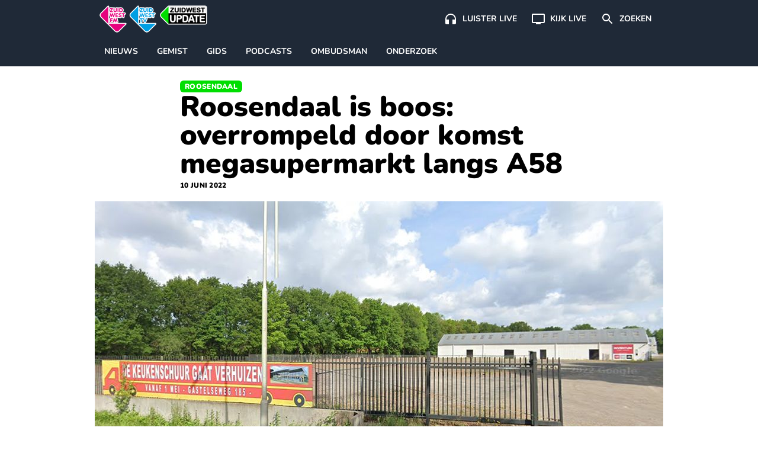

--- FILE ---
content_type: text/html; charset=UTF-8
request_url: https://www.zuidwestupdate.nl/nieuws/roosendaal-is-boos-overrompeld-door-komst-megasupermarkt-langs-a58/
body_size: 22301
content:

    <!doctype html>
<!--[if lt IE 9]><html class="no-js no-svg ie lt-ie9 lt-ie8 lt-ie7" lang="nl-NL"> <![endif]-->
<!--[if IE 9]><html class="no-js no-svg ie ie9 lt-ie9 lt-ie8" lang="nl-NL"> <![endif]-->
<!--[if gt IE 9]><!--><html class="no-js no-svg" lang="nl-NL"> <!--<![endif]-->
<head>
    <meta charset="UTF-8" />
    <link rel="preconnect" href="https://fonts.bunny.net">
    <link href="https://fonts.bunny.net/css2?family=Nunito:wght@200;300;400;600;700;800;900&display=swap" rel="stylesheet">
    <link rel="stylesheet" href="https://www.zuidwestupdate.nl/wp-content/themes/streekomroep/dist/style.css?v=1.8.9" type="text/css" media="screen" />
    <meta http-equiv="Content-Type" content="text/html; charset=UTF-8" />
    <meta http-equiv="X-UA-Compatible" content="IE=edge">
    <meta name="viewport" content="width=device-width, initial-scale=1">
    <meta name="apple-mobile-web-app-title" content="ZuidWest Update">
    <link rel="author" href="https://www.zuidwestupdate.nl/wp-content/themes/streekomroep/humans.txt" />
    <link rel="pingback" href="https://www.zuidwestupdate.nl/xmlrpc.php" />
    <link rel="profile" href="https://gmpg.org/xfn/11">
    <meta name='robots' content='index, follow, max-image-preview:large, max-snippet:-1, max-video-preview:-1' />
	<style>img:is([sizes="auto" i], [sizes^="auto," i]) { contain-intrinsic-size: 3000px 1500px }</style>
	
	<!-- This site is optimized with the Yoast SEO Premium plugin v26.5 (Yoast SEO v26.5) - https://yoast.com/wordpress/plugins/seo/ -->
	<title>Roosendaal is boos: overrompeld door komst megasupermarkt langs A58</title>
	<meta name="description" content="Roosendaal baalt er van dat ze niet vooraf heeft mee kunnen praten, terwijl de Albert Heijn XXL pal op de grens komt te staan." />
	<link rel="canonical" href="https://www.zuidwestupdate.nl/nieuws/roosendaal-is-boos-overrompeld-door-komst-megasupermarkt-langs-a58/" />
	<meta property="og:locale" content="nl_NL" />
	<meta property="og:type" content="article" />
	<meta property="og:title" content="Roosendaal is boos: overrompeld door komst megasupermarkt langs A58" />
	<meta property="og:description" content="Roosendaal baalt er van dat ze niet vooraf heeft mee kunnen praten, terwijl de Albert Heijn XXL pal op de grens komt te staan." />
	<meta property="og:url" content="https://www.zuidwestupdate.nl/nieuws/roosendaal-is-boos-overrompeld-door-komst-megasupermarkt-langs-a58/" />
	<meta property="og:site_name" content="ZuidWest Update" />
	<meta property="article:publisher" content="https://www.facebook.com/ZuidWestUpdate" />
	<meta property="article:published_time" content="2022-06-10T09:55:53+00:00" />
	<meta property="article:modified_time" content="2022-09-03T10:01:16+00:00" />
	<meta property="og:image" content="https://www.zuidwestupdate.nl/wp-content/uploads/2022/06/Zegge-locatie-megasupermarkt-Albert-Heijn-XXL-foto-Google-Maps.png" />
	<meta property="og:image:width" content="1024" />
	<meta property="og:image:height" content="768" />
	<meta property="og:image:type" content="image/png" />
	<meta name="author" content="Bianca van Vugt" />
	<meta name="twitter:card" content="summary_large_image" />
	<meta name="twitter:creator" content="@zwupdate" />
	<meta name="twitter:site" content="@zwupdate" />
	<meta name="twitter:label1" content="Geschreven door" />
	<meta name="twitter:data1" content="Bianca van Vugt" />
	<meta name="twitter:label2" content="Geschatte leestijd" />
	<meta name="twitter:data2" content="2 minuten" />
	<script type="application/ld+json" class="yoast-schema-graph">{
	    "@context": "https://schema.org",
	    "@graph": [
	        {
	            "@type": "NewsArticle",
	            "@id": "https://www.zuidwestupdate.nl/nieuws/roosendaal-is-boos-overrompeld-door-komst-megasupermarkt-langs-a58/#article",
	            "isPartOf": {
	                "@id": "https://www.zuidwestupdate.nl/nieuws/roosendaal-is-boos-overrompeld-door-komst-megasupermarkt-langs-a58/"
	            },
	            "author": {
	                "name": "Bianca van Vugt",
	                "@id": "https://www.zuidwestupdate.nl/#/schema/person/b177d7a3d592355db47deb4915062cb7"
	            },
	            "headline": "Roosendaal is boos: overrompeld door komst megasupermarkt langs A58",
	            "datePublished": "2022-06-10T09:55:53+00:00",
	            "dateModified": "2022-09-03T10:01:16+00:00",
	            "mainEntityOfPage": {
	                "@id": "https://www.zuidwestupdate.nl/nieuws/roosendaal-is-boos-overrompeld-door-komst-megasupermarkt-langs-a58/"
	            },
	            "wordCount": 378,
	            "publisher": {
	                "@id": "https://www.zuidwestupdate.nl/#organization"
	            },
	            "image": {
	                "@id": "https://www.zuidwestupdate.nl/nieuws/roosendaal-is-boos-overrompeld-door-komst-megasupermarkt-langs-a58/#primaryimage"
	            },
	            "thumbnailUrl": "https://www.zuidwestupdate.nl/wp-content/uploads/2022/06/Zegge-locatie-megasupermarkt-Albert-Heijn-XXL-foto-Google-Maps.png",
	            "articleSection": [
	                "Nieuws",
	                "Roosendaal",
	                "Rucphen",
	                "Zegge"
	            ],
	            "inLanguage": "nl-NL",
	            "copyrightYear": "2022",
	            "copyrightHolder": {
	                "@id": "https://www.zuidwestupdate.nl/#organization"
	            }
	        },
	        {
	            "@type": "WebPage",
	            "@id": "https://www.zuidwestupdate.nl/nieuws/roosendaal-is-boos-overrompeld-door-komst-megasupermarkt-langs-a58/",
	            "url": "https://www.zuidwestupdate.nl/nieuws/roosendaal-is-boos-overrompeld-door-komst-megasupermarkt-langs-a58/",
	            "name": "Roosendaal is boos: overrompeld door komst megasupermarkt langs A58",
	            "isPartOf": {
	                "@id": "https://www.zuidwestupdate.nl/#website"
	            },
	            "primaryImageOfPage": {
	                "@id": "https://www.zuidwestupdate.nl/nieuws/roosendaal-is-boos-overrompeld-door-komst-megasupermarkt-langs-a58/#primaryimage"
	            },
	            "image": {
	                "@id": "https://www.zuidwestupdate.nl/nieuws/roosendaal-is-boos-overrompeld-door-komst-megasupermarkt-langs-a58/#primaryimage"
	            },
	            "thumbnailUrl": "https://www.zuidwestupdate.nl/wp-content/uploads/2022/06/Zegge-locatie-megasupermarkt-Albert-Heijn-XXL-foto-Google-Maps.png",
	            "datePublished": "2022-06-10T09:55:53+00:00",
	            "dateModified": "2022-09-03T10:01:16+00:00",
	            "description": "Roosendaal baalt er van dat ze niet vooraf heeft mee kunnen praten, terwijl de Albert Heijn XXL pal op de grens komt te staan.",
	            "breadcrumb": {
	                "@id": "https://www.zuidwestupdate.nl/nieuws/roosendaal-is-boos-overrompeld-door-komst-megasupermarkt-langs-a58/#breadcrumb"
	            },
	            "inLanguage": "nl-NL",
	            "potentialAction": [
	                {
	                    "@type": "ReadAction",
	                    "target": [
	                        "https://www.zuidwestupdate.nl/nieuws/roosendaal-is-boos-overrompeld-door-komst-megasupermarkt-langs-a58/"
	                    ]
	                }
	            ]
	        },
	        {
	            "@type": "ImageObject",
	            "inLanguage": "nl-NL",
	            "@id": "https://www.zuidwestupdate.nl/nieuws/roosendaal-is-boos-overrompeld-door-komst-megasupermarkt-langs-a58/#primaryimage",
	            "url": "https://www.zuidwestupdate.nl/wp-content/uploads/2022/06/Zegge-locatie-megasupermarkt-Albert-Heijn-XXL-foto-Google-Maps.png",
	            "contentUrl": "https://www.zuidwestupdate.nl/wp-content/uploads/2022/06/Zegge-locatie-megasupermarkt-Albert-Heijn-XXL-foto-Google-Maps.png",
	            "width": 1024,
	            "height": 768,
	            "caption": "Foto: Google Maps"
	        },
	        {
	            "@type": "BreadcrumbList",
	            "@id": "https://www.zuidwestupdate.nl/nieuws/roosendaal-is-boos-overrompeld-door-komst-megasupermarkt-langs-a58/#breadcrumb",
	            "itemListElement": [
	                {
	                    "@type": "ListItem",
	                    "position": 1,
	                    "name": "Home",
	                    "item": "https://www.zuidwestupdate.nl/"
	                },
	                {
	                    "@type": "ListItem",
	                    "position": 2,
	                    "name": "Roosendaal",
	                    "item": "https://www.zuidwestupdate.nl/regio/roosendaal/"
	                },
	                {
	                    "@type": "ListItem",
	                    "position": 3,
	                    "name": "Roosendaal is boos: overrompeld door komst megasupermarkt langs A58"
	                }
	            ]
	        },
	        {
	            "@type": "WebSite",
	            "@id": "https://www.zuidwestupdate.nl/#website",
	            "url": "https://www.zuidwestupdate.nl/",
	            "name": "ZuidWest Update",
	            "description": "",
	            "publisher": {
	                "@id": "https://www.zuidwestupdate.nl/#organization"
	            },
	            "alternateName": "ZuidWest TV",
	            "potentialAction": [
	                {
	                    "@type": "SearchAction",
	                    "target": {
	                        "@type": "EntryPoint",
	                        "urlTemplate": "https://www.zuidwestupdate.nl/?s={search_term_string}"
	                    },
	                    "query-input": {
	                        "@type": "PropertyValueSpecification",
	                        "valueRequired": true,
	                        "valueName": "search_term_string"
	                    }
	                }
	            ],
	            "inLanguage": "nl-NL"
	        },
	        {
	            "@type": "Organization",
	            "@id": "https://www.zuidwestupdate.nl/#organization",
	            "name": "ZuidWest Update",
	            "alternateName": "ZuidWest TV",
	            "url": "https://www.zuidwestupdate.nl/",
	            "logo": {
	                "@type": "ImageObject",
	                "inLanguage": "nl-NL",
	                "@id": "https://www.zuidwestupdate.nl/#/schema/logo/image/",
	                "url": "https://www.zuidwestupdate.nl/wp-content/uploads/2023/03/favicon.png",
	                "contentUrl": "https://www.zuidwestupdate.nl/wp-content/uploads/2023/03/favicon.png",
	                "width": 1024,
	                "height": 1024,
	                "caption": "ZuidWest Update"
	            },
	            "image": {
	                "@id": "https://www.zuidwestupdate.nl/#/schema/logo/image/"
	            },
	            "sameAs": [
	                "https://www.facebook.com/ZuidWestUpdate",
	                "https://x.com/zwupdate",
	                "https://www.instagram.com/zuidwestupdate/",
	                "https://www.tiktok.com/@zuidwestupdate"
	            ],
	            "publishingPrinciples": "https://www.zuidwestupdate.nl/algemene-info/",
	            "ownershipFundingInfo": "https://www.zuidwestupdate.nl/algemene-info/"
	        },
	        {
	            "@type": "Person",
	            "@id": "https://www.zuidwestupdate.nl/#/schema/person/b177d7a3d592355db47deb4915062cb7",
	            "name": "Bianca van Vugt",
	            "image": {
	                "@type": "ImageObject",
	                "inLanguage": "nl-NL",
	                "@id": "https://www.zuidwestupdate.nl/#/schema/person/image/",
	                "url": "https://secure.gravatar.com/avatar/ac26a4eba478f01825f19f7cb505732dfccc79cefd4406019ffda77b00c687b5?s=96&d=mm&r=g",
	                "contentUrl": "https://secure.gravatar.com/avatar/ac26a4eba478f01825f19f7cb505732dfccc79cefd4406019ffda77b00c687b5?s=96&d=mm&r=g",
	                "caption": "Bianca van Vugt"
	            },
	            "url": "https://www.zuidwestupdate.nl/author/bianca/"
	        }
	    ]
	}</script>
	<!-- / Yoast SEO Premium plugin. -->


<link rel='dns-prefetch' href='//progressier.app' />
<link rel='dns-prefetch' href='//cdnjs.cloudflare.com' />
<link rel="alternate" type="application/rss+xml" title="ZuidWest Update &raquo; feed" href="https://www.zuidwestupdate.nl/feed/" />
<style id='classic-theme-styles-inline-css' type='text/css'>
/*! This file is auto-generated */
.wp-block-button__link{color:#fff;background-color:#32373c;border-radius:9999px;box-shadow:none;text-decoration:none;padding:calc(.667em + 2px) calc(1.333em + 2px);font-size:1.125em}.wp-block-file__button{background:#32373c;color:#fff;text-decoration:none}
</style>
<style id='global-styles-inline-css' type='text/css'>
:root{--wp--preset--aspect-ratio--square: 1;--wp--preset--aspect-ratio--4-3: 4/3;--wp--preset--aspect-ratio--3-4: 3/4;--wp--preset--aspect-ratio--3-2: 3/2;--wp--preset--aspect-ratio--2-3: 2/3;--wp--preset--aspect-ratio--16-9: 16/9;--wp--preset--aspect-ratio--9-16: 9/16;--wp--preset--color--black: #000000;--wp--preset--color--cyan-bluish-gray: #abb8c3;--wp--preset--color--white: #ffffff;--wp--preset--color--pale-pink: #f78da7;--wp--preset--color--vivid-red: #cf2e2e;--wp--preset--color--luminous-vivid-orange: #ff6900;--wp--preset--color--luminous-vivid-amber: #fcb900;--wp--preset--color--light-green-cyan: #7bdcb5;--wp--preset--color--vivid-green-cyan: #00d084;--wp--preset--color--pale-cyan-blue: #8ed1fc;--wp--preset--color--vivid-cyan-blue: #0693e3;--wp--preset--color--vivid-purple: #9b51e0;--wp--preset--gradient--vivid-cyan-blue-to-vivid-purple: linear-gradient(135deg,rgba(6,147,227,1) 0%,rgb(155,81,224) 100%);--wp--preset--gradient--light-green-cyan-to-vivid-green-cyan: linear-gradient(135deg,rgb(122,220,180) 0%,rgb(0,208,130) 100%);--wp--preset--gradient--luminous-vivid-amber-to-luminous-vivid-orange: linear-gradient(135deg,rgba(252,185,0,1) 0%,rgba(255,105,0,1) 100%);--wp--preset--gradient--luminous-vivid-orange-to-vivid-red: linear-gradient(135deg,rgba(255,105,0,1) 0%,rgb(207,46,46) 100%);--wp--preset--gradient--very-light-gray-to-cyan-bluish-gray: linear-gradient(135deg,rgb(238,238,238) 0%,rgb(169,184,195) 100%);--wp--preset--gradient--cool-to-warm-spectrum: linear-gradient(135deg,rgb(74,234,220) 0%,rgb(151,120,209) 20%,rgb(207,42,186) 40%,rgb(238,44,130) 60%,rgb(251,105,98) 80%,rgb(254,248,76) 100%);--wp--preset--gradient--blush-light-purple: linear-gradient(135deg,rgb(255,206,236) 0%,rgb(152,150,240) 100%);--wp--preset--gradient--blush-bordeaux: linear-gradient(135deg,rgb(254,205,165) 0%,rgb(254,45,45) 50%,rgb(107,0,62) 100%);--wp--preset--gradient--luminous-dusk: linear-gradient(135deg,rgb(255,203,112) 0%,rgb(199,81,192) 50%,rgb(65,88,208) 100%);--wp--preset--gradient--pale-ocean: linear-gradient(135deg,rgb(255,245,203) 0%,rgb(182,227,212) 50%,rgb(51,167,181) 100%);--wp--preset--gradient--electric-grass: linear-gradient(135deg,rgb(202,248,128) 0%,rgb(113,206,126) 100%);--wp--preset--gradient--midnight: linear-gradient(135deg,rgb(2,3,129) 0%,rgb(40,116,252) 100%);--wp--preset--font-size--small: 13px;--wp--preset--font-size--medium: 20px;--wp--preset--font-size--large: 36px;--wp--preset--font-size--x-large: 42px;--wp--preset--spacing--20: 0.44rem;--wp--preset--spacing--30: 0.67rem;--wp--preset--spacing--40: 1rem;--wp--preset--spacing--50: 1.5rem;--wp--preset--spacing--60: 2.25rem;--wp--preset--spacing--70: 3.38rem;--wp--preset--spacing--80: 5.06rem;--wp--preset--shadow--natural: 6px 6px 9px rgba(0, 0, 0, 0.2);--wp--preset--shadow--deep: 12px 12px 50px rgba(0, 0, 0, 0.4);--wp--preset--shadow--sharp: 6px 6px 0px rgba(0, 0, 0, 0.2);--wp--preset--shadow--outlined: 6px 6px 0px -3px rgba(255, 255, 255, 1), 6px 6px rgba(0, 0, 0, 1);--wp--preset--shadow--crisp: 6px 6px 0px rgba(0, 0, 0, 1);}:where(.is-layout-flex){gap: 0.5em;}:where(.is-layout-grid){gap: 0.5em;}body .is-layout-flex{display: flex;}.is-layout-flex{flex-wrap: wrap;align-items: center;}.is-layout-flex > :is(*, div){margin: 0;}body .is-layout-grid{display: grid;}.is-layout-grid > :is(*, div){margin: 0;}:where(.wp-block-columns.is-layout-flex){gap: 2em;}:where(.wp-block-columns.is-layout-grid){gap: 2em;}:where(.wp-block-post-template.is-layout-flex){gap: 1.25em;}:where(.wp-block-post-template.is-layout-grid){gap: 1.25em;}.has-black-color{color: var(--wp--preset--color--black) !important;}.has-cyan-bluish-gray-color{color: var(--wp--preset--color--cyan-bluish-gray) !important;}.has-white-color{color: var(--wp--preset--color--white) !important;}.has-pale-pink-color{color: var(--wp--preset--color--pale-pink) !important;}.has-vivid-red-color{color: var(--wp--preset--color--vivid-red) !important;}.has-luminous-vivid-orange-color{color: var(--wp--preset--color--luminous-vivid-orange) !important;}.has-luminous-vivid-amber-color{color: var(--wp--preset--color--luminous-vivid-amber) !important;}.has-light-green-cyan-color{color: var(--wp--preset--color--light-green-cyan) !important;}.has-vivid-green-cyan-color{color: var(--wp--preset--color--vivid-green-cyan) !important;}.has-pale-cyan-blue-color{color: var(--wp--preset--color--pale-cyan-blue) !important;}.has-vivid-cyan-blue-color{color: var(--wp--preset--color--vivid-cyan-blue) !important;}.has-vivid-purple-color{color: var(--wp--preset--color--vivid-purple) !important;}.has-black-background-color{background-color: var(--wp--preset--color--black) !important;}.has-cyan-bluish-gray-background-color{background-color: var(--wp--preset--color--cyan-bluish-gray) !important;}.has-white-background-color{background-color: var(--wp--preset--color--white) !important;}.has-pale-pink-background-color{background-color: var(--wp--preset--color--pale-pink) !important;}.has-vivid-red-background-color{background-color: var(--wp--preset--color--vivid-red) !important;}.has-luminous-vivid-orange-background-color{background-color: var(--wp--preset--color--luminous-vivid-orange) !important;}.has-luminous-vivid-amber-background-color{background-color: var(--wp--preset--color--luminous-vivid-amber) !important;}.has-light-green-cyan-background-color{background-color: var(--wp--preset--color--light-green-cyan) !important;}.has-vivid-green-cyan-background-color{background-color: var(--wp--preset--color--vivid-green-cyan) !important;}.has-pale-cyan-blue-background-color{background-color: var(--wp--preset--color--pale-cyan-blue) !important;}.has-vivid-cyan-blue-background-color{background-color: var(--wp--preset--color--vivid-cyan-blue) !important;}.has-vivid-purple-background-color{background-color: var(--wp--preset--color--vivid-purple) !important;}.has-black-border-color{border-color: var(--wp--preset--color--black) !important;}.has-cyan-bluish-gray-border-color{border-color: var(--wp--preset--color--cyan-bluish-gray) !important;}.has-white-border-color{border-color: var(--wp--preset--color--white) !important;}.has-pale-pink-border-color{border-color: var(--wp--preset--color--pale-pink) !important;}.has-vivid-red-border-color{border-color: var(--wp--preset--color--vivid-red) !important;}.has-luminous-vivid-orange-border-color{border-color: var(--wp--preset--color--luminous-vivid-orange) !important;}.has-luminous-vivid-amber-border-color{border-color: var(--wp--preset--color--luminous-vivid-amber) !important;}.has-light-green-cyan-border-color{border-color: var(--wp--preset--color--light-green-cyan) !important;}.has-vivid-green-cyan-border-color{border-color: var(--wp--preset--color--vivid-green-cyan) !important;}.has-pale-cyan-blue-border-color{border-color: var(--wp--preset--color--pale-cyan-blue) !important;}.has-vivid-cyan-blue-border-color{border-color: var(--wp--preset--color--vivid-cyan-blue) !important;}.has-vivid-purple-border-color{border-color: var(--wp--preset--color--vivid-purple) !important;}.has-vivid-cyan-blue-to-vivid-purple-gradient-background{background: var(--wp--preset--gradient--vivid-cyan-blue-to-vivid-purple) !important;}.has-light-green-cyan-to-vivid-green-cyan-gradient-background{background: var(--wp--preset--gradient--light-green-cyan-to-vivid-green-cyan) !important;}.has-luminous-vivid-amber-to-luminous-vivid-orange-gradient-background{background: var(--wp--preset--gradient--luminous-vivid-amber-to-luminous-vivid-orange) !important;}.has-luminous-vivid-orange-to-vivid-red-gradient-background{background: var(--wp--preset--gradient--luminous-vivid-orange-to-vivid-red) !important;}.has-very-light-gray-to-cyan-bluish-gray-gradient-background{background: var(--wp--preset--gradient--very-light-gray-to-cyan-bluish-gray) !important;}.has-cool-to-warm-spectrum-gradient-background{background: var(--wp--preset--gradient--cool-to-warm-spectrum) !important;}.has-blush-light-purple-gradient-background{background: var(--wp--preset--gradient--blush-light-purple) !important;}.has-blush-bordeaux-gradient-background{background: var(--wp--preset--gradient--blush-bordeaux) !important;}.has-luminous-dusk-gradient-background{background: var(--wp--preset--gradient--luminous-dusk) !important;}.has-pale-ocean-gradient-background{background: var(--wp--preset--gradient--pale-ocean) !important;}.has-electric-grass-gradient-background{background: var(--wp--preset--gradient--electric-grass) !important;}.has-midnight-gradient-background{background: var(--wp--preset--gradient--midnight) !important;}.has-small-font-size{font-size: var(--wp--preset--font-size--small) !important;}.has-medium-font-size{font-size: var(--wp--preset--font-size--medium) !important;}.has-large-font-size{font-size: var(--wp--preset--font-size--large) !important;}.has-x-large-font-size{font-size: var(--wp--preset--font-size--x-large) !important;}
:where(.wp-block-post-template.is-layout-flex){gap: 1.25em;}:where(.wp-block-post-template.is-layout-grid){gap: 1.25em;}
:where(.wp-block-columns.is-layout-flex){gap: 2em;}:where(.wp-block-columns.is-layout-grid){gap: 2em;}
:root :where(.wp-block-pullquote){font-size: 1.5em;line-height: 1.6;}
</style>
<link rel='stylesheet' id='contact-form-7-css' href='https://www.zuidwestupdate.nl/wp-content/plugins/contact-form-7/includes/css/styles.css?ver=6.1.4' type='text/css' media='all' />
<link rel='stylesheet' id='video.js-css' href='https://cdnjs.cloudflare.com/ajax/libs/video.js/8.21.1/video-js.min.css?ver=6.8.3' type='text/css' media='all' />
<script type="text/javascript" id="aandacht-tracker-inline-js-after">
/* <![CDATA[ */
var aandachtData = {"postId":57273,"fingerprint":"825187873105d60978916014c1c648ee3559ba4bb81a9c66bb5ee40062bac918"};
	(function(){
	    const debug = new URLSearchParams(location.search).get('aandachtdebug') === '1';
	    const log   = (...args) => debug && console.debug('[AandachtTracker]', ...args);

	    function main() {
	        //── Debug border style ───────────────────────────────────────────
	        if (debug) {
	            const style = document.createElement('style');
	            style.textContent = `
	                .aandacht-debug-visible {
	                    outline: 2px solid red !important;
	                }
	            `;
	            document.head.appendChild(style);
	        }

	        //── Cookie setup ─────────────────────────────────────────────────
	        const { postId, fingerprint } = aandachtData;
	        const cookieName = 'aandacht_fp_' + postId;
	        const maxAge = 365 * 24 * 60 * 60;
	        if (!document.cookie.split('; ').some(row => row.startsWith(cookieName + '='))) {
	            document.cookie = `${cookieName}=${fingerprint};max-age=${maxAge};path=/;SameSite=Lax`;
	        }

	        //── Require IntersectionObserver ─────────────────────────────────
	        if (!('IntersectionObserver' in window)) {
	            return log('IntersectionObserver niet ondersteund → tracker afgebroken');
	        }

	        //── Timer & inactivity state ──────────────────────────────────────
	        const intervalSeconds = 2, maxTime = 3600;
	        let timeSpent = 0, intervalId = null, hasLogged = false;
	        let lastActivity = Date.now();
	        let inactivityTimeout = null;
	        let isVideoPlaying = false;
	        let videoActivityCheckInterval = null;

	        function resetInactivityTimeout() {
	            clearTimeout(inactivityTimeout);
	            inactivityTimeout = setTimeout(()=>{
	                log('Inactiviteit gedetecteerd → sessie beëindigd');
	                endSession();
	            }, 25000);
	        }

	        function startTimer() {
	            if (intervalId) return;
	            hasLogged = false;
	            intervalId = setInterval(()=>{
	                if (Date.now() - lastActivity < 10000 || isVideoPlaying) {
	                    timeSpent += intervalSeconds;
	                    log('Tijd opgeteld (s):', timeSpent);
	                    if (timeSpent >= maxTime) endSession();
	                } else {
	                    log('Niet actief genoeg, overslaan');
	                }
	            }, intervalSeconds * 1000);
	            log('Timer gestart');
	            resetInactivityTimeout();
	        }

	        function stopTimer() {
	            if (!intervalId) return;
	            clearInterval(intervalId);
	            intervalId = null;
	            log('Timer gestopt');
	        }

	        function logAttention() {
	            if (hasLogged || timeSpent === 0) return;
	            hasLogged = true;
	            const data = {
	                post_id:           postId,
	                time_spent:        timeSpent,
	                total_elements:    observedElements.length,
	                total_paragraphs:  observedParagraphs.length,
	                max_seen_paragraph: maxSeenParagraphIndex + 1
	            };
	            log('Verstuurde data:', data);
	            navigator.sendBeacon(
	                '/wp-json/aandacht/v1/log',
	                new Blob([JSON.stringify(data)],{type:'application/json'})
	            );
	        }

	        function endSession() {
	            log('Sessie beëindigd');
	            stopTimer();
	            stopVideoActivityCheck();
	            logAttention();
	            clearTimeout(inactivityTimeout);
	        }

	        // Function to start periodic activity updates while video is playing
	        function startVideoActivityCheck() {
	            if (videoActivityCheckInterval) return;
            
	            // Update user activity every 5 seconds while video is playing
	            videoActivityCheckInterval = setInterval(() => {
	                if (isVideoPlaying) {
	                    lastActivity = Date.now(); // Keep the user active
	                    resetInactivityTimeout();
	                    evaluateActivity();
	                    log('Video speelt - gebruikersactiviteit bijgewerkt');
	                }
	            }, 5000);
	        }

	        // Function to stop video activity checks
	        function stopVideoActivityCheck() {
	            if (videoActivityCheckInterval) {
	                clearInterval(videoActivityCheckInterval);
	                videoActivityCheckInterval = null;
	            }
	        }

	        //── Set up IntersectionObserver ───────────────────────────────────
	        const article = document.querySelector('article');
	        if (!article) return log('Geen <article> gevonden, tracker afgebroken');

	        const validSelectors = ['p','h1','h2','h3','ul','ol','blockquote','figure','.video-js'];
	        let observedElements = [], observedParagraphs = [],
	            paragraphIndices = new Map(),
	            visibleElements = new Set(),
	            seenParagraphIndices = new Set(),
	            maxSeenParagraphIndex = -1;

	        const observer = new IntersectionObserver(entries => {
	            entries.forEach(entry => {
	                const el = entry.target;
	                if (entry.isIntersecting) {
	                    visibleElements.add(el);
	                    if (debug) el.classList.add('aandacht-debug-visible');
	                } else {
	                    visibleElements.delete(el);
	                    if (debug) el.classList.remove('aandacht-debug-visible');
	                }

	                if (paragraphIndices.has(el) && entry.intersectionRatio >= 0.5) {
	                    const idx = paragraphIndices.get(el);
	                    if (!seenParagraphIndices.has(idx)) {
	                        seenParagraphIndices.add(idx);
	                        if (idx > maxSeenParagraphIndex) {
	                            maxSeenParagraphIndex = idx;
	                            log('Nieuwe max paragraaf gezien:', idx + 1);
	                        }
	                    }
	                }
	            });
	            evaluateActivity();
	        }, {
	            threshold: [0, 0.5],
	            rootMargin: '-100px 0px 0px 0px'
	        });

	        function updateObserved() {
	            observer.disconnect();
            
	            // Store previous observation state
	            const previousObservedCount = observedElements.length;
	            const previousParagraphCount = observedParagraphs.length;
            
	            const zwProseContainer = document.querySelector('article .zw-prose');
	            observedElements = Array.from(
	                document.querySelectorAll('article ' + validSelectors.join(',article '))
	            ).filter(el => {
	                // Skip elements in asides
	                if (el.closest('aside')) return false;
                
	                // Handle video.js - only observe the container, not its internal elements
	                if (el.classList.contains('video-js')) {
	                    return true; // Keep the main player container
	                }
	                if (el.closest('.video-js') && !el.classList.contains('video-js')) {
	                    return false; // Skip internal player elements
	                }
                
	                // Keep elements with substantial content or media
	                return el.textContent.trim().length > 20 || 
	                       el.querySelector('img,video,iframe,source');
	            });
            
	            // Identify paragraphs within the prose container
	            observedParagraphs = observedElements.filter(el =>
	                el.tagName.toLowerCase() === 'p' &&
	                zwProseContainer && zwProseContainer.contains(el)
	            );
            
	            // Only proceed with reset if there's a meaningful change
	            const hasSignificantChange = 
	                observedElements.length !== previousObservedCount || 
	                observedParagraphs.length !== previousParagraphCount;
            
	            if (hasSignificantChange) {
	                paragraphIndices.clear();
	                observedParagraphs.forEach((el, i) => paragraphIndices.set(el, i));
                
	                // Preserve seen paragraphs when possible
	                if (maxSeenParagraphIndex >= 0) {
	                    // We maintain the max seen paragraph if possible
	                    // This prevents losing tracking data during minor mutations
	                } else {
	                    // Complete reset only for major changes
	                    visibleElements.clear();
	                    seenParagraphIndices.clear();
	                    maxSeenParagraphIndex = -1;
	                }
                
	                // Reapply observation
	                observedElements.forEach(el => observer.observe(el));
	                log('Geobserveerde elementen:', observedElements.length, 'paragrafen:', observedParagraphs.length);
	            } else {
	                // Just reapply observation without resetting state
	                observedElements.forEach(el => observer.observe(el));
	                log('Kleine DOM-verandering - observatie hersteld zonder reset');
	            }
	        }

	        let mutationDebounceTimeout = null;
	        const MUTATION_DEBOUNCE_MS = 500; // Wait half a second between updates

	        new MutationObserver((mutations) => {
	            // First, check if mutations are coming from inside videojs elements
	            // and if they're just attribute changes or minor text content changes
	            const significantChange = mutations.some(mutation => {
	                // Skip internal video.js mutations
	                if (mutation.target.closest('.video-js') && 
	                    (mutation.type === 'attributes' || 
	                    (mutation.type === 'childList' && mutation.addedNodes.length === 0 && mutation.removedNodes.length === 0))) {
	                    return false;
	                }
                
	                // Look for meaningful content changes
	                if (mutation.type === 'childList') {
	                    // Check for new or removed content that we care about
	                    const hasRelevantNodeChanges = Array.from(mutation.addedNodes).some(node => {
	                        if (node.nodeType !== 1) return false; // Skip non-element nodes
	                        // Check if it's one of our tracked element types or contains them
	                        return validSelectors.some(selector => 
	                            node.matches && node.matches(selector) || 
	                            node.querySelector && node.querySelector(validSelectors.join(','))
	                        );
	                    }) || Array.from(mutation.removedNodes).some(node => {
	                        if (node.nodeType !== 1) return false; // Skip non-element nodes
	                        // Check if it's one of our tracked element types or contains them
	                        return validSelectors.some(selector => 
	                            node.matches && node.matches(selector) || 
	                            node.querySelector && node.querySelector(validSelectors.join(','))
	                        );
	                    });
                    
	                    return hasRelevantNodeChanges;
	                }
                
	                return false;
	            });
            
	            if (significantChange) {
	                // Debounce the update
	                clearTimeout(mutationDebounceTimeout);
	                mutationDebounceTimeout = setTimeout(() => {
	                    log('Significante content-wijzigingen gedetecteerd → observatie bijwerken');
	                    updateObserved();
	                }, MUTATION_DEBOUNCE_MS);
	            }
	        }).observe(article, { childList: true, subtree: true });

	        //── Core activity check (using visibilityState) ───────────────────
	        function evaluateActivity() {
	            const isVisible = document.visibilityState === 'visible';
	            const hasVisibility = visibleElements.size >= 1;
	            const isRecentActive = (Date.now() - lastActivity) < 10000 || isVideoPlaying;
            
	            log(`evaluateActivity → visibilityState=${document.visibilityState}, visibleElems=${visibleElements.size}, recentActive=${isRecentActive}, videoPlaying=${isVideoPlaying}`);
            
	            if (isVisible && hasVisibility && isRecentActive) {
	                startTimer();
	            } else {
	                stopTimer();
	            }
	        }

	        //── User interaction hooks ─────────────────────────────────────────
	        ['mousemove','keydown','scroll','touchstart'].forEach(evt=>{
	            document.addEventListener(evt, ()=>{
	                lastActivity = Date.now();
	                resetInactivityTimeout();
	                evaluateActivity();
	            },{passive:true});
	        });
        
	        document.addEventListener('visibilitychange', ()=>{
	            if (document.visibilityState === 'hidden') {
	                // If the page is hidden, stop video activity tracking
	                if (isVideoPlaying) {
	                    isVideoPlaying = false;
	                    stopVideoActivityCheck();
	                }
	                endSession();
	            } else {
	                // When the page becomes visible again, check if video should be playing
	                const videoPlayer = document.querySelector('.video-js');
	                if (videoPlayer) {
	                    const player = videojs && videojs(videoPlayer);
	                    if (player && !player.paused()) {
	                        isVideoPlaying = true;
	                        startVideoActivityCheck();
	                    }
	                }
	                evaluateActivity();
	            }
	        });
        
	        window.addEventListener('pagehide', endSession);
	        window.addEventListener('beforeunload', endSession);

	        // Initialize videojs player tracking
	        function initVideoJsTracking() {
	            const videoPlayer = document.querySelector('.video-js');
	            if (!videoPlayer) return;
            
	            // Track video interactions without triggering reobservation
	            if (typeof videojs !== 'undefined') {
	                const player = videojs(videoPlayer);
	                if (player) {
	                    // Mark player interactions as user activity
	                    ['play', 'pause', 'seeking', 'seeked', 'volumechange', 'fullscreenchange'].forEach(event => {
	                        player.on(event, () => {
	                            lastActivity = Date.now();
	                            resetInactivityTimeout();
	                            evaluateActivity();
	                        });
	                    });
                    
	                    // Track video playing state
	                    player.on('play', () => {
	                        isVideoPlaying = true;
	                        startVideoActivityCheck();
	                        log('Video started playing - user marked as active');
	                    });
                    
	                    player.on('pause', () => {
	                        isVideoPlaying = false;
	                        stopVideoActivityCheck();
	                        log('Video paused - standard activity tracking resumed');
	                    });
                    
	                    player.on('ended', () => {
	                        isVideoPlaying = false;
	                        stopVideoActivityCheck();
	                        log('Video ended - standard activity tracking resumed');
	                    });
                    
	                    log('VideoJS player tracking initialized');
	                }
	            } else {
	                log('VideoJS library not found or not loaded yet');
	                // Try again in a moment in case videojs loads late
	                setTimeout(initVideoJsTracking, 1000);
	            }
	        }

	        //── Initial kick-off ───────────────────────────────────────────────
	        updateObserved();
	        setTimeout(() => {
	            evaluateActivity();
	            // Initialize video tracking with a delay to ensure videojs is loaded
	            setTimeout(initVideoJsTracking, 1000);
	        }, 200);
	    }

	    if (document.readyState === 'loading') {
	        document.addEventListener('DOMContentLoaded', main);
	    } else {
	        main();
	    }
	})();
/* ]]> */
</script>
<script type="text/javascript" src="https://progressier.app/m8bdFVT3WcoUOcqtAg3e/script.js?ver=6.8.3" id="progressier-js" defer="defer" data-wp-strategy="defer"></script>
<script type="text/javascript" src="https://cdnjs.cloudflare.com/ajax/libs/video.js/8.21.1/video.min.js?ver=6.8.3" id="video.js-js" defer="defer" data-wp-strategy="defer"></script>
<script type="text/javascript" src="https://cdnjs.cloudflare.com/ajax/libs/video.js/8.21.1/lang/nl.min.js?ver=6.8.3" id="video.js.nl-js" defer="defer" data-wp-strategy="defer"></script>
<script defer data-domain="zuidwestupdate.nl" src="https://stats.zuidwesttv.nl/js/script.tagged-events.js"></script>
<script type="text/javascript" async src="//l.getsitecontrol.com/m42pmvv7.js"></script>
<link rel="manifest" href="https://progressier.app/m8bdFVT3WcoUOcqtAg3e/progressier.json"/>
<meta name="theme-color" content="#1F2937"/>
<link rel="icon" href="https://www.zuidwestupdate.nl/wp-content/uploads/2023/03/cropped-favicon-32x32.png" sizes="32x32" />
<link rel="icon" href="https://www.zuidwestupdate.nl/wp-content/uploads/2023/03/cropped-favicon-192x192.png" sizes="192x192" />
<link rel="apple-touch-icon" href="https://www.zuidwestupdate.nl/wp-content/uploads/2023/03/cropped-favicon-180x180.png" />
<meta name="msapplication-TileImage" content="https://www.zuidwestupdate.nl/wp-content/uploads/2023/03/cropped-favicon-270x270.png" />

            </head>


<body class="wp-singular post-template-default single single-post postid-57273 single-format-standard wp-custom-logo wp-embed-responsive wp-theme-streekomroep bg-white dark:bg-gray-800" data-template="base.twig">
<div class="bg-gray-800 border-b border-gray-900 dark:border-gray-700 text-white sticky top-0 z-40">
    <div class="-mb-px">
        <div class="mx-auto max-w-960">
            <div class="flex overflow-auto p-2">
                                    <a href="https://www.zuidwestupdate.nl/" class="custom-logo-link" rel="home"><img width="183" height="48" src="https://www.zuidwestupdate.nl/wp-content/uploads/2021/03/logos-outline-small.png" class="custom-logo" alt="ZuidWest Update" decoding="async" /></a>
                
                <div class="flex-grow"></div>
                                                                                                                                                                                                                                                                                    
                                            <a class="flex-none flex items-center p-3 text-white hover:bg-gray-700 rounded"
                           href="https://www.zuidwestupdate.nl/fm-live/">
                            <svg class="fill-current" xmlns="http://www.w3.org/2000/svg" width="24" height="24" viewBox="0 0 24 24"><path d="M12 3a9 9 0 0 0-9 9v7c0 1.1.9 2 2 2h4v-8H5v-1c0-3.87 3.13-7 7-7s7 3.13 7 7v1h-4v8h4c1.1 0 2-.9 2-2v-7a9 9 0 0 0-9-9z"/></svg>
                            <span class="hidden sm:block ml-2 text-sm font-round font-bold uppercase">Luister live</span>
                        </a>
                                                                                                                                                                                                                                                                                                        
                                            <a class="flex-none flex items-center p-3 text-white hover:bg-gray-700 rounded"
                           href="https://www.zuidwestupdate.nl/tv-live/">
                            <svg class="fill-current" xmlns="http://www.w3.org/2000/svg" width="24" height="24" viewBox="0 0 24 24"><path d="M21 3H3c-1.1 0-2 .9-2 2v12c0 1.1.9 2 2 2h5v2h8v-2h5c1.1 0 1.99-.9 1.99-2L23 5c0-1.1-.9-2-2-2zm0 14H3V5h18v12z"/></svg>
                            <span class="hidden sm:block ml-2 text-sm font-round font-bold uppercase">Kijk live</span>
                        </a>
                                                                                                                                                                                                                                                                                                        
                                            <a class="flex-none flex items-center p-3 text-white hover:bg-gray-700 rounded"
                           href="https://www.zuidwestupdate.nl/zoeken/">
                            <svg class="fill-current" xmlns="http://www.w3.org/2000/svg" width="24" height="24" viewBox="0 0 24 24"><path d="M15.5 14h-.79l-.28-.27A6.471 6.471 0 0 0 16 9.5A6.5 6.5 0 1 0 9.5 16c1.61 0 3.09-.59 4.23-1.57l.27.28v.79l5 4.99L20.49 19l-4.99-5zm-6 0C7.01 14 5 11.99 5 9.5S7.01 5 9.5 5S14 7.01 14 9.5S11.99 14 9.5 14z"/></svg>
                            <span class="hidden sm:block ml-2 text-sm font-round font-bold uppercase">Zoeken</span>
                        </a>
                                                </div>

            <div class="overflow-auto" style="-webkit-overflow-scrolling: touch">
                <div class="flex">
                                                                                                                                                <a class="flex-none flex px-4 border-b-2 items-center h-12 uppercase text-sm font-round font-bold text-white transition border-transparent dark:text-gray-400" href="/nieuws/">Nieuws</a>
                                                                                                                                                <a class="flex-none flex px-4 border-b-2 items-center h-12 uppercase text-sm font-round font-bold text-white transition border-transparent dark:text-gray-400" href="https://www.zuidwestupdate.nl/tv/">Gemist</a>
                                                                                                                                                <a class="flex-none flex px-4 border-b-2 items-center h-12 uppercase text-sm font-round font-bold text-white transition border-transparent dark:text-gray-400" href="https://www.zuidwestupdate.nl/tv-gids/">Gids</a>
                                                                                                                                                <a class="flex-none flex px-4 border-b-2 items-center h-12 uppercase text-sm font-round font-bold text-white transition border-transparent dark:text-gray-400" href="https://www.zuidwestupdate.nl/podcasts/">Podcasts</a>
                                                                                                                                                <a class="flex-none flex px-4 border-b-2 items-center h-12 uppercase text-sm font-round font-bold text-white transition border-transparent dark:text-gray-400" href="https://www.zuidwestupdate.nl/ombudsman/">Ombudsman</a>
                                                                                                                                                <a class="flex-none flex px-4 border-b-2 items-center h-12 uppercase text-sm font-round font-bold text-white transition border-transparent dark:text-gray-400" href="/author/onderzoeksredactie">Onderzoek</a>
                                    </div>
            </div>
        </div>
    </div>
</div>

<section id="content" role="main" class="bg-white dark:bg-gray-800 flow-root">
            <article id="post-57273" class="post-57273 post type-post status-publish format-standard has-post-thumbnail hentry category-nieuws regio-roosendaal regio-rucphen regio-zegge">
        <div class="grid grid-cols-1">
            <div class="row-start-2 md:row-start-auto">
                <div class="px-6 md:px-12 max-w-3xl mx-auto pt-6 pb-4">
                    
<div class="flex">
<span class="rounded-md px-2 py-0.5 text-xs tracking-wide uppercase font-black font-round bg-groen text-white">
   Roosendaal</span>
</div>
                    <h1 class="text-4xl lg:text-5xl font-black font-round break-words text-black dark:text-white">Roosendaal is boos: overrompeld door komst megasupermarkt langs A58</h1>
                    <time class="text-xs tracking-wide uppercase font-black font-round text-black dark:text-gray-200"
                          datetime="2025-06-10 13:22:00">10 juni 2022</time>
                </div>
            </div>

            <div>
                                    <div class="w-full mx-auto max-w-960">
                        <img src="https://cdn.zuidwestupdate.nl/LFYsWF32MeeliZNvvxKeqy4UPdFD0T71lF3CxIdJrII/rs:fill:960:540:1/g:ce/aHR0cHM6Ly93d3cuenVpZHdlc3R1cGRhdGUubmwvd3AtY29udGVudC91cGxvYWRzLzIwMjIvMDYvWmVnZ2UtbG9jYXRpZS1tZWdhc3VwZXJtYXJrdC1BbGJlcnQtSGVpam4tWFhMLWZvdG8tR29vZ2xlLU1hcHMucG5n.jpeg"
                             srcset="https://cdn.zuidwestupdate.nl/HdB4Cqioc6Rm1onV8jM6-CIfGi0Ak4awu6Z1WsQdC_g/rs:fill:1920:1080:1/g:ce/aHR0cHM6Ly93d3cuenVpZHdlc3R1cGRhdGUubmwvd3AtY29udGVudC91cGxvYWRzLzIwMjIvMDYvWmVnZ2UtbG9jYXRpZS1tZWdhc3VwZXJtYXJrdC1BbGJlcnQtSGVpam4tWFhMLWZvdG8tR29vZ2xlLU1hcHMucG5n.jpeg 2x"
                             alt="" width="1920" height="1080" class="w-full">
                                                    <p class="text-sm text-gray-500 dark:text-gray-400 text-center pt-2">Foto: Google Maps</p>
                                            </div>
                            </div>
        </div>
        <div class="px-6 md:px-12 max-w-3xl mx-auto pt-4">
            <p class="flex items-center mb-6">
                <img src="https://cdn.zuidwestupdate.nl/JpCu73U_m5X7yLUshrPXdzwz2d4kSKDCYCT8VmtU5_k/rs:fill:32:32:1/g:ce/aHR0cHM6Ly93d3cuenVpZHdlc3R1cGRhdGUubmwvd3AtY29udGVudC91cGxvYWRzLzIwMjEvMDMvRFNDXzAwNjctMi0yLWUxNjE1OTk4MDI1NjIyLTE1MHgxNTAuanBn.jpeg"
                     srcset="https://cdn.zuidwestupdate.nl/4JBTYdmgMBrBpdal_zCpumzvtiNSO1K_ZntScjjeTlE/rs:fill:64:64:1/g:ce/aHR0cHM6Ly93d3cuenVpZHdlc3R1cGRhdGUubmwvd3AtY29udGVudC91cGxvYWRzLzIwMjEvMDMvRFNDXzAwNjctMi0yLWUxNjE1OTk4MDI1NjIyLTE1MHgxNTAuanBn.jpeg 2x"
                     alt="Bianca van Vugt" class="h-8 w-8 rounded">
                <a href="/author/bianca/"
                   class="ml-3 text-xs tracking-wide uppercase font-black font-round text-black dark:text-white">Bianca van Vugt </a>
            </p>


            <div class="prose dark:prose-invert md:prose-lg max-w-none zw-prose">
                <p>De gemeente Roosendaal is boos op buurgemeente Rucphen over de vergunning voor een megasupermarkt langs de A58. Roosendaal baalt er van dat ze niet vooraf heeft kunnen meepraten. De Albert Heijn XXL komt bij Zegge, op het terrein waar onder ander de Keukenschuur en Vakantie &amp; Sport zaten. Dat is op de grens met Roosendaal, die nu onverwacht de gevolgen moet gaan opvangen.</p>
<p>&#8220;We zijn onaangenaam verrast door de komst van deze megasupermarkt en verbaasd dat er niet is overlegd met de regiopartners,&#8221; laat een boze wethouder Kees Verstraten weten. De Roosendaalse wethouder wijst er op dat zijn gemeente op twee belangrijke momenten gewaarschuwd had moeten worden. Eerst bij de bestemmingswijziging door de gemeente Rucphen, eind vorig jaar. En nu bij het uitgeven van een vergunning voor de megasupermarkt Albert Heijn XXL.</p>
<h2>Normaal gesproken informeer je eerst je buren</h2>
<p>Verstraten vindt het onfatsoenlijk. &#8220;Bij dit soort grote projecten hoor je vóóraf met elkaar te overleggen, in plaats van elkaar te verrassen met een voldongen feit. Dat is heel normaal en gebruikelijk. Als je als particulier een schutting of een dakkapel gaat plaatsen, dan informeer je ook eerst je buren.&#8221;</p>
<p>De gemeente Roosendaal ziet de komst van een extra grote supermarkt best wel zitten. Maar de plek niet. &#8220;We zijn niet tegen een XXL-supermarkt maar maken ons wel zorgen over juist deze locatie,&#8221; legt de wethouder uit. &#8220;Dit heeft namelijk grote impact voor de omliggende ruimte, bewoners, ondernemers en bedrijven. Zo zijn we heel benieuwd hoe de gemeente Rucphen de afwikkeling van het extra verkeer op het onderliggende wegennetwerk denkt te organiseren. Daar zijn deze wegen (zoals bijvoorbeeld de Leemstraat) helemaal niet op berekend.&#8221;</p>
<h2>Gesprekken met Rucphen, provincie en Albert Heijn</h2>
<p>De vraag is, of Roosendaal nog wel iets kan doen. Want zolang bedrijven zich aan de regels houden en de juiste vergunningen binnen weten te halen, zijn ze niet te stoppen. Toch is het laatste woord er nog niet over gezegd. &#8220;Ik zal dan ook het gesprek aangaan met de gemeente Rucphen, alsmede de provincie Noord-Brabant over de gevolgde procedure en de consequenties hiervan,&#8221; aldus Verstraten. &#8220;Verder spreken we ook Albert Heijn aan op hun maatschappelijke verantwoordelijkheid en het uitblijven van enige vorm van communicatie van hun kant.&#8221;</p>
    <aside id="zw-staart-top-posts-list" style="margin-top: 20px">
        <h3 style="border-bottom: 2px solid rgb(0, 222, 1); padding-bottom: 5px;">Leestips voor jou</h3>
        <ol style="margin: 0; padding-left: 20px;">
                                            <li class="zw-staart-top-post-item" data-post-id="149081" style="margin-bottom: 10px;">
                    <a href="https://www.zuidwestupdate.nl/nieuws/onder-de-naam-de-zusjes-heeren-beginnen-aboney-esmee-hun-eigen-verswinkel-in-sint-willebrord/?utm_source=recirculatie" class="plausible-event-name=Recirculatie+Artikel" style="text-decoration: none;">
                        Onder de naam &#8216;De Zusjes Heeren&#8217; beginnen Aboney &#038; Esmee hun eigen verswinkel in Sint Willebrord                    </a>
                </li>
                                            <li class="zw-staart-top-post-item" data-post-id="149737" style="margin-bottom: 10px;">
                    <a href="https://www.zuidwestupdate.nl/nieuws/gemeente-heeft-55-miljoen-over-voor-landbouwgrond-inzetten-als-ruilmiddel/?utm_source=recirculatie" class="plausible-event-name=Recirculatie+Artikel" style="text-decoration: none;">
                        Gemeente heeft 5,5 miljoen over voor landbouwgrond: &#8216;Inzetten als ruilmiddel&#8217;                    </a>
                </li>
                                            <li class="zw-staart-top-post-item" data-post-id="149215" style="margin-bottom: 10px;">
                    <a href="https://www.zuidwestupdate.nl/nieuws/nieuwe-containerterminal-bergen-op-zoom-bijna-klaar/?utm_source=recirculatie" class="plausible-event-name=Recirculatie+Artikel" style="text-decoration: none;">
                        Nieuwe containerterminal Bergen op Zoom bijna klaar                    </a>
                </li>
                                            <li class="zw-staart-top-post-item" data-post-id="149001" style="margin-bottom: 10px;">
                    <a href="https://www.zuidwestupdate.nl/nieuws/cafe-trapke-op-in-huijbergen-bescheiden-met-een-grote-sociale-functie/?utm_source=recirculatie" class="plausible-event-name=Recirculatie+Artikel" style="text-decoration: none;">
                        Café Trapke Op in Huijbergen: bescheiden met een grote sociale functie                    </a>
                </li>
                                            <li class="zw-staart-top-post-item" data-post-id="149297" style="margin-bottom: 10px;">
                    <a href="https://www.zuidwestupdate.nl/nieuws/zundert-is-bereid-gronden-te-onteigenen-voor-toekomstig-kindcentrum/?utm_source=recirculatie" class="plausible-event-name=Recirculatie+Artikel" style="text-decoration: none;">
                        Zundert is bereid gronden te onteigenen voor toekomstig kindcentrum                    </a>
                </li>
                                            <li class="zw-staart-top-post-item" data-post-id="149412" style="margin-bottom: 10px;">
                    <a href="https://www.zuidwestupdate.nl/nieuws/roosendaal-pakt-door-en-krijgt-komende-jaren-miljoenen-voor-aanpak-focuswijken/?utm_source=recirculatie" class="plausible-event-name=Recirculatie+Artikel" style="text-decoration: none;">
                        Roosendaal pakt door en krijgt komende jaren miljoenen voor aanpak focuswijken                    </a>
                </li>
                                            <li class="zw-staart-top-post-item" data-post-id="149537" style="margin-bottom: 10px;">
                    <a href="https://www.zuidwestupdate.nl/nieuws/ontwikkeling-centrum-west-roosendaal-bruisend-met-aandachtspunten/?utm_source=recirculatie" class="plausible-event-name=Recirculatie+Artikel" style="text-decoration: none;">
                        Ontwikkeling Centrum West moet Roosendaalse binnenstad laten bruisen, maar nog wel aandachtspunten                    </a>
                </li>
                                            <li class="zw-staart-top-post-item" data-post-id="149357" style="margin-bottom: 10px;">
                    <a href="https://www.zuidwestupdate.nl/nieuws/gemeente-gaat-sint-jan-kopen-al-een-heel-lange-tijd-mee-bezig-geweest/?utm_source=recirculatie" class="plausible-event-name=Recirculatie+Artikel" style="text-decoration: none;">
                        Gemeente gaat Sint Jan kopen: &#8216;Al een heel lange tijd mee bezig geweest&#8217;                    </a>
                </li>
                                            <li class="zw-staart-top-post-item" data-post-id="149762" style="margin-bottom: 10px;">
                    <a href="https://www.zuidwestupdate.nl/nieuws/hoogerheide-gemeente-koopt-slagerij-verhaert-soffers/?utm_source=recirculatie" class="plausible-event-name=Recirculatie+Artikel" style="text-decoration: none;">
                        Slagerij Verhaert-Soffers komt in handen van gemeente: &#8216;Aankoop op een strategische plek&#8217;                    </a>
                </li>
                                            <li class="zw-staart-top-post-item" data-post-id="149603" style="margin-bottom: 10px;">
                    <a href="https://www.zuidwestupdate.nl/nieuws/markiezenhof-omgetoverd-tot-kerstmarkt-tijdens-magische-winterweken/?utm_source=recirculatie" class="plausible-event-name=Recirculatie+Artikel" style="text-decoration: none;">
                        Markiezenhof omgetoverd tot kerstmarkt tijdens Magische Winterweken                    </a>
                </li>
                                            <li class="zw-staart-top-post-item" data-post-id="149673" style="margin-bottom: 10px;">
                    <a href="https://www.zuidwestupdate.nl/nieuws/bestuurder-lesauto-zwaargewond-poortvliet-botsing-boom/?utm_source=recirculatie" class="plausible-event-name=Recirculatie+Artikel" style="text-decoration: none;">
                        Bestuurder lesauto ernstig gewond na harde klap tegen boom in Poortvliet                    </a>
                </li>
                                            <li class="zw-staart-top-post-item" data-post-id="149035" style="margin-bottom: 10px;">
                    <a href="https://www.zuidwestupdate.nl/nieuws/roosendaal-horeca-terrein-naar-twaalf-woningen/?utm_source=recirculatie" class="plausible-event-name=Recirculatie+Artikel" style="text-decoration: none;">
                        Van horeca en parkeerplaats naar twaalf woningen: &#8217;t Anker gaat op de schop                    </a>
                </li>
                                            <li class="zw-staart-top-post-item" data-post-id="149279" style="margin-bottom: 10px;">
                    <a href="https://www.zuidwestupdate.nl/nieuws/onrust-zorgen-markiezenhof-bergen-op-zoom/?utm_source=recirculatie" class="plausible-event-name=Recirculatie+Artikel" style="text-decoration: none;">
                        Emoties, onrust en zorgen over Markiezenhof: &#8216;Hoe moeten die mensen nou de feestdagen in?&#8217;                    </a>
                </li>
                                            <li class="zw-staart-top-post-item" data-post-id="149535" style="margin-bottom: 10px;">
                    <a href="https://www.zuidwestupdate.nl/nieuws/onbegrip-bij-bergse-raad-over-ontbrekende-controle-dierenopvang-maar-wij-geven-het-een-kans/?utm_source=recirculatie" class="plausible-event-name=Recirculatie+Artikel" style="text-decoration: none;">
                        Onbegrip bij Bergse raad over ontbrekende controle dierenopvang, maar: ‘Wij geven het een kans’                    </a>
                </li>
                                            <li class="zw-staart-top-post-item" data-post-id="149705" style="margin-bottom: 10px;">
                    <a href="https://www.zuidwestupdate.nl/nieuws/auto-belt-zijkant-door-laagstaande-zon-wouw/?utm_source=recirculatie" class="plausible-event-name=Recirculatie+Artikel" style="text-decoration: none;">
                        Laagstaande zon zorgt voor ongeval, auto belandt op zijkant                    </a>
                </li>
                                            <li class="zw-staart-top-post-item" data-post-id="149250" style="margin-bottom: 10px;">
                    <a href="https://www.zuidwestupdate.nl/nieuws/op-het-land-wat-rob-en-ad-pachten-komen-mogelijk-flexwoningen-wij-blijven-neutraal/?utm_source=recirculatie" class="plausible-event-name=Recirculatie+Artikel" style="text-decoration: none;">
                        Op het land wat Rob en Ad pachten komen mogelijk flexwoningen: &#8216;Wij blijven neutraal&#8217;                    </a>
                </li>
                                            <li class="zw-staart-top-post-item" data-post-id="149498" style="margin-bottom: 10px;">
                    <a href="https://www.zuidwestupdate.nl/nieuws/bleckmann-opent-hypermodern-robotmagazijn-in-bergen-op-zoom/?utm_source=recirculatie" class="plausible-event-name=Recirculatie+Artikel" style="text-decoration: none;">
                        Bleckmann opent hypermodern robotmagazijn in Bergen op Zoom                    </a>
                </li>
                                            <li class="zw-staart-top-post-item" data-post-id="149665" style="margin-bottom: 10px;">
                    <a href="https://www.zuidwestupdate.nl/nieuws/kerk-in-noordhoek-omgetoverd-tot-winterfestijn-met-schaatsbaan-kerstmarkt-en-lekkernijen/?utm_source=recirculatie" class="plausible-event-name=Recirculatie+Artikel" style="text-decoration: none;">
                        Kerk in Noordhoek omgetoverd tot winterfestijn met schaatsbaan, kerstmarkt en lekkernijen                    </a>
                </li>
                                            <li class="zw-staart-top-post-item" data-post-id="149811" style="margin-bottom: 10px;">
                    <a href="https://www.zuidwestupdate.nl/nieuws/wegwerkzaamheden-wouwse-plantage-ondernemers-in-knel/?utm_source=recirculatie" class="plausible-event-name=Recirculatie+Artikel" style="text-decoration: none;">
                        Ondernemers aan Plantagebaan in de knel door langdurige weg&shy;werkzaamheden                    </a>
                </li>
                                            <li class="zw-staart-top-post-item" data-post-id="149472" style="margin-bottom: 10px;">
                    <a href="https://www.zuidwestupdate.nl/nieuws/auto-botsing-vangrail-a58-wouwse-plantage/?utm_source=recirculatie" class="plausible-event-name=Recirculatie+Artikel" style="text-decoration: none;">
                        Auto botst tegen vangrail op A58 bij Wouwse Plantage, linkerrijstrook dicht vanwege spoedreparatie                    </a>
                </li>
                                            <li class="zw-staart-top-post-item" data-post-id="149638" style="margin-bottom: 10px;">
                    <a href="https://www.zuidwestupdate.nl/nieuws/makers-bundelen-krachten-en-transformeren-roosendaalse-steeg-tot-galerie/?utm_source=recirculatie" class="plausible-event-name=Recirculatie+Artikel" style="text-decoration: none;">
                        Makers bundelen krachten en transformeren Roosendaalse steeg tot galerie                    </a>
                </li>
                                            <li class="zw-staart-top-post-item" data-post-id="149719" style="margin-bottom: 10px;">
                    <a href="https://www.zuidwestupdate.nl/nieuws/oud-gastel-sluit-feestjaar-af-slotfestijn/?utm_source=recirculatie" class="plausible-event-name=Recirculatie+Artikel" style="text-decoration: none;">
                        Met Slotfestijn sluit Oud Gastel feestjaar af: &#8216;Het waren 365 wervelende dagen&#8217;                    </a>
                </li>
                                            <li class="zw-staart-top-post-item" data-post-id="149791" style="margin-bottom: 10px;">
                    <a href="https://www.zuidwestupdate.nl/nieuws/milieustraat-ruimer-en-overzichtelijker-bijna-alles-nu-gratis/?utm_source=recirculatie" class="plausible-event-name=Recirculatie+Artikel" style="text-decoration: none;">
                        Milieustraat ruimer en overzichtelijker: ‘Bijna alles nu gratis’                    </a>
                </li>
                                            <li class="zw-staart-top-post-item" data-post-id="144716" style="margin-bottom: 10px;">
                    <a href="https://www.zuidwestupdate.nl/nieuws/na-31-jaar-sluit-maurice-heeren-de-deuren-van-zijn-slagerij-ik-deed-niks-liever/?utm_source=recirculatie" class="plausible-event-name=Recirculatie+Artikel" style="text-decoration: none;">
                        Na 31 jaar sluit Maurice Heeren de deuren van zijn slagerij: &#8216;Ik deed niks liever&#8217;                    </a>
                </li>
                                            <li class="zw-staart-top-post-item" data-post-id="149202" style="margin-bottom: 10px;">
                    <a href="https://www.zuidwestupdate.nl/nieuws/herinrichting-molenstraat-doelstraat-zevenbergen-kan-van-start-finishing-touch-van-ons-centrum/?utm_source=recirculatie" class="plausible-event-name=Recirculatie+Artikel" style="text-decoration: none;">
                        Herinrichting Molenstraat-Doelstraat Zevenbergen kan van start: &#8216;Finishing touch van ons centrum&#8217;                    </a>
                </li>
                    </ol>
    </aside>
    <script>
	    document.addEventListener('DOMContentLoaded', function () {
	        var postIdToUrlMapping = {"149081":"https:\/\/www.zuidwestupdate.nl\/nieuws\/onder-de-naam-de-zusjes-heeren-beginnen-aboney-esmee-hun-eigen-verswinkel-in-sint-willebrord\/","149737":"https:\/\/www.zuidwestupdate.nl\/nieuws\/gemeente-heeft-55-miljoen-over-voor-landbouwgrond-inzetten-als-ruilmiddel\/","149215":"https:\/\/www.zuidwestupdate.nl\/nieuws\/nieuwe-containerterminal-bergen-op-zoom-bijna-klaar\/","149001":"https:\/\/www.zuidwestupdate.nl\/nieuws\/cafe-trapke-op-in-huijbergen-bescheiden-met-een-grote-sociale-functie\/","149297":"https:\/\/www.zuidwestupdate.nl\/nieuws\/zundert-is-bereid-gronden-te-onteigenen-voor-toekomstig-kindcentrum\/","149412":"https:\/\/www.zuidwestupdate.nl\/nieuws\/roosendaal-pakt-door-en-krijgt-komende-jaren-miljoenen-voor-aanpak-focuswijken\/","149537":"https:\/\/www.zuidwestupdate.nl\/nieuws\/ontwikkeling-centrum-west-roosendaal-bruisend-met-aandachtspunten\/","149357":"https:\/\/www.zuidwestupdate.nl\/nieuws\/gemeente-gaat-sint-jan-kopen-al-een-heel-lange-tijd-mee-bezig-geweest\/","149762":"https:\/\/www.zuidwestupdate.nl\/nieuws\/hoogerheide-gemeente-koopt-slagerij-verhaert-soffers\/","149603":"https:\/\/www.zuidwestupdate.nl\/nieuws\/markiezenhof-omgetoverd-tot-kerstmarkt-tijdens-magische-winterweken\/","149673":"https:\/\/www.zuidwestupdate.nl\/nieuws\/bestuurder-lesauto-zwaargewond-poortvliet-botsing-boom\/","149035":"https:\/\/www.zuidwestupdate.nl\/nieuws\/roosendaal-horeca-terrein-naar-twaalf-woningen\/","149279":"https:\/\/www.zuidwestupdate.nl\/nieuws\/onrust-zorgen-markiezenhof-bergen-op-zoom\/","149535":"https:\/\/www.zuidwestupdate.nl\/nieuws\/onbegrip-bij-bergse-raad-over-ontbrekende-controle-dierenopvang-maar-wij-geven-het-een-kans\/","149705":"https:\/\/www.zuidwestupdate.nl\/nieuws\/auto-belt-zijkant-door-laagstaande-zon-wouw\/","149250":"https:\/\/www.zuidwestupdate.nl\/nieuws\/op-het-land-wat-rob-en-ad-pachten-komen-mogelijk-flexwoningen-wij-blijven-neutraal\/","149498":"https:\/\/www.zuidwestupdate.nl\/nieuws\/bleckmann-opent-hypermodern-robotmagazijn-in-bergen-op-zoom\/","149665":"https:\/\/www.zuidwestupdate.nl\/nieuws\/kerk-in-noordhoek-omgetoverd-tot-winterfestijn-met-schaatsbaan-kerstmarkt-en-lekkernijen\/","149811":"https:\/\/www.zuidwestupdate.nl\/nieuws\/wegwerkzaamheden-wouwse-plantage-ondernemers-in-knel\/","149472":"https:\/\/www.zuidwestupdate.nl\/nieuws\/auto-botsing-vangrail-a58-wouwse-plantage\/","149638":"https:\/\/www.zuidwestupdate.nl\/nieuws\/makers-bundelen-krachten-en-transformeren-roosendaalse-steeg-tot-galerie\/","149719":"https:\/\/www.zuidwestupdate.nl\/nieuws\/oud-gastel-sluit-feestjaar-af-slotfestijn\/","149791":"https:\/\/www.zuidwestupdate.nl\/nieuws\/milieustraat-ruimer-en-overzichtelijker-bijna-alles-nu-gratis\/","144716":"https:\/\/www.zuidwestupdate.nl\/nieuws\/na-31-jaar-sluit-maurice-heeren-de-deuren-van-zijn-slagerij-ik-deed-niks-liever\/","149202":"https:\/\/www.zuidwestupdate.nl\/nieuws\/herinrichting-molenstraat-doelstraat-zevenbergen-kan-van-start-finishing-touch-van-ons-centrum\/"};
	        var minPostsDisplay = 5;
	        var visitedPostIds = getVisitedPostIds();
	        var topPostItems = document.querySelectorAll('#zw-staart-top-posts-list .zw-staart-top-post-item');
	        var displayedTopPostUrls = [];

	        // Function to parse the 'zw_staart_visited_posts' cookie
	        function getVisitedPostIds() {
	            var cookieValue = document.cookie.split('; ').find(row => row.startsWith('zw_staart_visited_posts='));
	            return cookieValue ? cookieValue.split('=')[1].split(',').map(Number) : [];
	        }

	        // Display only the top posts not visited, up to the minimum required
	        var displayedCount = 0;
	        topPostItems.forEach(function (item) {
	            var postId = parseInt(item.getAttribute('data-post-id'));
	            if (!visitedPostIds.includes(postId) && displayedCount < minPostsDisplay) {
	                var url = new URL(item.querySelector('a').getAttribute('href'));
	                var baseUrl = url.origin + url.pathname;
	                displayedTopPostUrls.push(baseUrl);
	                displayedCount++;
	            } else {
	                item.style.display = 'none';
	            }
	        });

	        // Remove the entire aside element if less than minimum posts are displayed
	        if (displayedTopPostUrls.length < minPostsDisplay) {
	            document.getElementById('zw-staart-top-posts-list').remove();
	        }

        // Remove "Read this too" blocks if they match any of the displayed top posts
        document.querySelectorAll('a.block').forEach(function (block) {
            var span = block.querySelector('span');
            if (span && span.textContent.includes('Lees ook:')) {
                var blockUrl = new URL(block.getAttribute('href'));
                var blockBaseUrl = blockUrl.origin + blockUrl.pathname;

                if (displayedTopPostUrls.includes(blockBaseUrl)) {
                    block.remove();
                }
            }
        });
    });
    </script>
    
        <script>
            (function() {
                var topPostsList = document.getElementById('zw-staart-top-posts-list');
                var podcastPromo = document.getElementById('zw-staart-podcast-promo');

                // Check which blocks actually exist in the DOM
                var hasTopPosts = topPostsList !== null;
                var hasPodcast = podcastPromo !== null;

                // Smart selection logic
                if (hasTopPosts && hasPodcast) {
                    // Both blocks exist: 50/50 random selection
                    var showPodcast = Math.random() < 0.5;

                    if (showPodcast) {
                        topPostsList.style.display = 'none';
                    } else {
                        podcastPromo.style.display = 'none';
                    }
                } else if (hasTopPosts && !hasPodcast) {
                    // Only top posts exists: show it (nothing to hide)
                } else if (!hasTopPosts && hasPodcast) {
                    // Only podcast exists: show it (nothing to hide)
                }

                // Remove 'lees ookje' if it's directly after our block
                function removeLeesOokjeAfter(element) {
                    if (!element || element.style.display === 'none') return;

                    var nextEl = element.nextElementSibling;
                    if (nextEl && nextEl.tagName === 'A' && nextEl.classList.contains('block')) {
                        var firstSpan = nextEl.querySelector('span');
                        if (firstSpan && firstSpan.textContent.includes('Lees ook:')) {
                            nextEl.remove();
                        }
                    }
                }

                // Check both blocks
                removeLeesOokjeAfter(topPostsList);
                removeLeesOokjeAfter(podcastPromo);
            })();
        </script>
        
            </div>
        </div>

        
            <aside class="px-6 md:px-12 max-w-3xl mx-auto mt-8 pb-8">
        <p class="text-sm tracking-wide uppercase font-bold font-round text-gray-500 mb-2">Deel dit op:</p>
        <div class="flex items-center flex-wrap -m-1">
            <a href="https://twitter.com/share?text=Roosendaal is boos: overrompeld door komst megasupermarkt langs A58&url=https://www.zuidwestupdate.nl/nieuws/roosendaal-is-boos-overrompeld-door-komst-megasupermarkt-langs-a58/?utm_medium=social%26utm_source=Twitter%26utm_campaign=sharebutton&via=zwupdate" target="_blank" style="color: #55ACEE" class="border-current border flex items-center pl-1 pr-3 m-1 rounded">
                <svg width="32" height="32" viewBox="0 0 32 32" class="fill-current" xmlns="http://www.w3.org/2000/svg">
                    <path d="M23.5 11.5717C22.9479 11.8101 22.3555 11.9718 21.7331 12.044C22.3686 11.6731 22.8551 11.0848 23.0857 10.3859C22.4896 10.7294 21.8315 10.9788 21.1304 11.114C20.569 10.5303 19.7704 10.1667 18.8846 10.1667C17.1852 10.1667 15.8073 11.5096 15.8073 13.1649C15.8073 13.3996 15.8345 13.6289 15.887 13.8482C13.33 13.723 11.0626 12.5291 9.5451 10.7148C9.27983 11.1569 9.12892 11.6721 9.12892 12.2221C9.12892 13.2626 9.67258 14.1807 10.4974 14.7179C9.99314 14.7014 9.51885 14.5662 9.10363 14.3415V14.3789C9.10363 15.8315 10.1647 17.0437 11.5716 17.3196C11.3138 17.3872 11.042 17.4247 10.7608 17.4247C10.5621 17.4247 10.37 17.4055 10.1815 17.3689C10.5733 18.5611 11.7094 19.428 13.0554 19.4518C12.0028 20.2557 10.6755 20.7335 9.23392 20.7335C8.98554 20.7335 8.74088 20.7189 8.5 20.6924C9.86194 21.5447 11.4788 22.0417 13.2166 22.0417C18.8771 22.0417 21.9712 17.4722 21.9712 13.5093L21.9609 13.121C22.5655 12.7008 23.0885 12.1728 23.5 11.5717Z"></path>
                </svg>
                Twitter</a>
            <a href="https://www.facebook.com/sharer.php?u=https://www.zuidwestupdate.nl/nieuws/roosendaal-is-boos-overrompeld-door-komst-megasupermarkt-langs-a58/?utm_medium=social%26utm_source=Facebook%26utm_campaign=sharebutton&t=Roosendaal is boos: overrompeld door komst megasupermarkt langs A58" target="_blank" style="color: #3B5999" class="border-current border flex items-center pl-1 pr-3 m-1 rounded">
                <svg width="32" height="32" viewBox="0 0 32 32" class="fill-current" xmlns="http://www.w3.org/2000/svg">
                    <path d="M14.3334 13.7778H12.6667V16H14.3334V22.6667H17.1111V16H19.1345L19.3334 13.7778H17.1111V12.8517C17.1111 12.3211 17.2178 12.1111 17.7306 12.1111H19.3334V9.33333H17.2178C15.22 9.33333 14.3334 10.2128 14.3334 11.8972V13.7778Z"></path>
                </svg>
                Facebook</a>
            <a href="whatsapp://send?text=Roosendaal is boos: overrompeld door komst megasupermarkt langs A58 https://www.zuidwestupdate.nl/nieuws/roosendaal-is-boos-overrompeld-door-komst-megasupermarkt-langs-a58/?utm_medium=social%26utm_source=WhatsApp%26utm_campaign=sharebutton" style="color: #25D366" class="border-current border flex items-center pl-1 pr-3 m-1 rounded">
                <svg width="32" height="32" viewBox="0 0 32 32" class="fill-current" xmlns="http://www.w3.org/2000/svg">
                    <path d="M8.5 23.5L9.55941 19.6481C8.90568 18.5206 8.56217 17.2425 8.5628 15.9319C8.56468 11.8344 11.915 8.5 16.0314 8.5C18.029 8.50062 19.9042 9.275 21.3146 10.68C22.7244 12.085 23.5006 13.9525 23.5 15.9388C23.4981 20.0369 20.1478 23.3713 16.0314 23.3713C14.7817 23.3706 13.5502 23.0587 12.4594 22.4662L8.5 23.5ZM12.6428 21.1206C13.6953 21.7425 14.7001 22.115 16.0289 22.1156C19.4501 22.1156 22.2371 19.3444 22.239 15.9375C22.2403 12.5238 19.4665 9.75625 16.0339 9.755C12.6101 9.755 9.82504 12.5262 9.82379 15.9325C9.82316 17.3231 10.2326 18.3644 10.9202 19.4537L10.2929 21.7338L12.6428 21.1206ZM19.7936 17.7056C19.7472 17.6281 19.6228 17.5819 19.4357 17.4888C19.2492 17.3956 18.3317 16.9462 18.1603 16.8844C17.9894 16.8225 17.8651 16.7912 17.7401 16.9775C17.6158 17.1631 17.2578 17.5819 17.1492 17.7056C17.0406 17.8294 16.9313 17.845 16.7448 17.7519C16.5583 17.6587 15.9567 17.4631 15.2439 16.83C14.6894 16.3375 14.3145 15.7294 14.2059 15.5431C14.0972 15.3575 14.1945 15.2569 14.2875 15.1644C14.3716 15.0813 14.474 14.9475 14.5676 14.8387C14.6624 14.7312 14.6932 14.6538 14.756 14.5294C14.8181 14.4056 14.7874 14.2969 14.7403 14.2037C14.6932 14.1112 14.3201 13.1969 14.165 12.825C14.0131 12.4631 13.8592 12.5119 13.7449 12.5062L13.387 12.5C13.2626 12.5 13.0604 12.5463 12.8896 12.7325C12.7188 12.9188 12.2365 13.3675 12.2365 14.2819C12.2365 15.1962 12.9053 16.0794 12.9982 16.2031C13.0918 16.3269 14.3139 18.2031 16.1859 19.0075C16.6311 19.1987 16.979 19.3131 17.2497 19.3988C17.6968 19.54 18.1037 19.52 18.4253 19.4725C18.7838 19.4194 19.5293 19.0231 19.685 18.5894C19.8407 18.155 19.8407 17.7831 19.7936 17.7056Z"></path>
                </svg>
                WhatsApp</a>
                                    <a href="/cdn-cgi/l/email-protection#[base64]" class="border-current border whitespace-nowrap flex-none flex items-center pl-1 pr-3 m-1 rounded text-black dark:text-gray-200">
                <svg width="16" height="16" class="m-2 fill-current"  xmlns="http://www.w3.org/2000/svg" viewBox="0 0 24 24"><path d="M 12 2 C 6.4886661 2 2 6.4886661 2 12 C 2 17.511334 6.4886661 22 12 22 L 16 22 A 1.0001 1.0001 0 1 0 16 20 L 12 20 C 7.5693339 20 4 16.430666 4 12 C 4 7.5693339 7.5693339 4 12 4 C 16.430666 4 20 7.5693339 20 12 L 20 13.5 C 20 14.340812 19.340812 15 18.5 15 C 17.659188 15 17 14.340812 17 13.5 L 17 12 A 1.0001 1.0001 0 0 0 16.994141 11.888672 C 16.933859 9.1903924 14.712044 7 12 7 C 9.2504209 7 7 9.2504209 7 12 C 7 14.749579 9.2504209 17 12 17 C 13.413556 17 14.687859 16.398875 15.599609 15.447266 C 16.230695 16.380863 17.297708 17 18.5 17 C 20.421188 17 22 15.421188 22 13.5 L 22 12 C 22 6.4886661 17.511334 2 12 2 z M 12 9 C 13.668699 9 15 10.331301 15 12 C 15 13.668699 13.668699 15 12 15 C 10.331301 15 9 13.668699 9 12 C 9 10.331301 10.331301 9 12 9 z"></path></svg>
                E-mail</a>
        </div>
    </aside>
    </article>

    
            <aside class="bg-gray-800 text-white border-t border-transparent dark:border-gray-700/50">
            <div class="w-full mx-auto max-w-960 py-4 px-4">
                <h2 class="font-bold text-3xl pb-4">Laatste nieuws uit Roosendaal</h2>
                <div class="grid sm:grid-cols-2 md:grid-cols-4 gap-4">
                                            <article data-post-id="149737">
	<a class="flex sm:flex-col" href="https://www.zuidwestupdate.nl/nieuws/gemeente-heeft-55-miljoen-over-voor-landbouwgrond-inzetten-als-ruilmiddel/">
		<div class="flex-none w-1/3 sm:w-auto">
			<div class="aspect-w-4 aspect-h-3 sm:aspect-w-16 sm:aspect-h-9">
    <div class="bg-gray-900">
                    <img class="w-full h-full object-cover" loading="lazy" alt="aankoop gemeente Roosendaal landbouwgrond"
                 src="https://cdn.zuidwestupdate.nl/6IWr30p_WhLityEmUNcSV_CS06Ix7qFUu0B9lI3teng/rs:fill:309:174:1/g:ce/aHR0cHM6Ly93d3cuenVpZHdlc3R1cGRhdGUubmwvd3AtY29udGVudC91cGxvYWRzLzIwMjUvMTIvUGxhbnRhZ2ViYWFuLVdvdXcucG5n.jpeg"
                 srcset="https://cdn.zuidwestupdate.nl/d4ZYCGtwiVAMeA35gkSkBlKIKmdMhI7wEQ1qaq0zp4s/rs:fill:618:348:1/g:ce/aHR0cHM6Ly93d3cuenVpZHdlc3R1cGRhdGUubmwvd3AtY29udGVudC91cGxvYWRzLzIwMjUvMTIvUGxhbnRhZ2ViYWFuLVdvdXcucG5n.jpeg 2x"/>
                    </div>
</div>
		</div>
		<div class="flex-auto pl-2 pr-4 sm:px-0 sm:pt-2">
						<h2 class="sm:text-xl font-semibold my-1 text-white">Gemeente heeft 5,5 miljoen over voor landbouwgrond: &#8216;Inzetten als ruilmiddel&#8217;</h2>
			<p class="block prose prose-sm text-gray-400">
				<time datetime="2025-12-15 01:00:00">15 december 2025</time>
							</p>
		</div>
	</a>
</article>
                                            <article data-post-id="149653">
	<a class="flex sm:flex-col" href="https://www.zuidwestupdate.nl/nieuws/odensehuis-roosendaal-verdwijnt-bezoekers-kunnen-vanaf-januari-terecht-bij-kloek-nest/">
		<div class="flex-none w-1/3 sm:w-auto">
			<div class="aspect-w-4 aspect-h-3 sm:aspect-w-16 sm:aspect-h-9">
    <div class="bg-gray-900">
                    <img class="w-full h-full object-cover" loading="lazy" alt="Close up van jonge handen rond de oude hand van iemand met een loopstok"
                 src="https://cdn.zuidwestupdate.nl/BDypck8dYv0j6_dduMkFvDGfglxlaCKQsaPRmyl2YEA/rs:fill:309:174:1/g:ce/aHR0cHM6Ly93d3cuenVpZHdlc3R1cGRhdGUubmwvd3AtY29udGVudC91cGxvYWRzLzIwMTkvMTEvTWFudGVsem9yZy1TaHV0dGVyc3RvY2suanBn.jpeg"
                 srcset="https://cdn.zuidwestupdate.nl/zzAxZJBClzSRx0WPcJdxer8I46FYrZcEZ_TfF5lbx_E/rs:fill:618:348:1/g:ce/aHR0cHM6Ly93d3cuenVpZHdlc3R1cGRhdGUubmwvd3AtY29udGVudC91cGxvYWRzLzIwMTkvMTEvTWFudGVsem9yZy1TaHV0dGVyc3RvY2suanBn.jpeg 2x"/>
                    </div>
</div>
		</div>
		<div class="flex-auto pl-2 pr-4 sm:px-0 sm:pt-2">
						<h2 class="sm:text-xl font-semibold my-1 text-white">Odensehuis Roosendaal verdwijnt, bezoekers kunnen vanaf januari terecht bij Kloek Nest</h2>
			<p class="block prose prose-sm text-gray-400">
				<time datetime="2025-12-13 01:00:00">13 december 2025</time>
							</p>
		</div>
	</a>
</article>
                                            <article data-post-id="149638">
	<a class="flex sm:flex-col" href="https://www.zuidwestupdate.nl/nieuws/makers-bundelen-krachten-en-transformeren-roosendaalse-steeg-tot-galerie/">
		<div class="flex-none w-1/3 sm:w-auto">
			    <div class="aspect-w-4 aspect-h-3 sm:aspect-w-16 sm:aspect-h-9">
    <div class="bg-gray-900">
                    <img class="w-full h-full object-cover" loading="lazy" alt=""
                 src="https://cdn.zuidwestupdate.nl/RnPXEBr0yEJs-vAkcSAeN0fADStVc3hizo7Cut6t9Ic/rs:fill:309:174:1/g:ce/aHR0cHM6Ly93d3cuenVpZHdlc3R1cGRhdGUubmwvd3AtY29udGVudC91cGxvYWRzLzIwMjUvMTIvdGh1bWJuYWlsX2UyNWM4ZDA3LmpwZw.jpeg"
                 srcset="https://cdn.zuidwestupdate.nl/Q26Ulyo-7LijR-1evQpF9toOChMEGPNq8mQVaF5ANI8/rs:fill:618:348:1/g:ce/aHR0cHM6Ly93d3cuenVpZHdlc3R1cGRhdGUubmwvd3AtY29udGVudC91cGxvYWRzLzIwMjUvMTIvdGh1bWJuYWlsX2UyNWM4ZDA3LmpwZw.jpeg 2x"/>
                            <div class="absolute w-8 h-8 -m-4 p-1 bg-groen text-white left-1/2 top-1/2 rounded-full"><svg class="fill-current" xmlns="http://www.w3.org/2000/svg" width="24" height="24" viewBox="0 0 24 24"><path d="M8 5v14l11-7z"/></svg></div>
            </div>
</div>
		</div>
		<div class="flex-auto pl-2 pr-4 sm:px-0 sm:pt-2">
						<h2 class="sm:text-xl font-semibold my-1 text-white">Makers bundelen krachten en transformeren Roosendaalse steeg tot galerie</h2>
			<p class="block prose prose-sm text-gray-400">
				<time datetime="2025-12-12 01:00:00">12 december 2025</time>
							</p>
		</div>
	</a>
</article>
                                            <article data-post-id="149537">
	<a class="flex sm:flex-col" href="https://www.zuidwestupdate.nl/nieuws/ontwikkeling-centrum-west-roosendaal-bruisend-met-aandachtspunten/">
		<div class="flex-none w-1/3 sm:w-auto">
			<div class="aspect-w-4 aspect-h-3 sm:aspect-w-16 sm:aspect-h-9">
    <div class="bg-gray-900">
                    <img class="w-full h-full object-cover" loading="lazy" alt=""
                 src="https://cdn.zuidwestupdate.nl/wBggFUCn93tms3wrthdmeA6x0mSeP_e4CbVI6cV-Hhs/rs:fill:309:174:1/g:ce/aHR0cHM6Ly93d3cuenVpZHdlc3R1cGRhdGUubmwvd3AtY29udGVudC91cGxvYWRzLzIwMjUvMTIvY2VudHJ1bS13ZXN0LXJzZC0xNi05LnBuZw.jpeg"
                 srcset="https://cdn.zuidwestupdate.nl/49xRE1BsKliUgHpSXjFVQjDJl7zpwbs_iFY4Lf6TL_o/rs:fill:618:348:1/g:ce/aHR0cHM6Ly93d3cuenVpZHdlc3R1cGRhdGUubmwvd3AtY29udGVudC91cGxvYWRzLzIwMjUvMTIvY2VudHJ1bS13ZXN0LXJzZC0xNi05LnBuZw.jpeg 2x"/>
                    </div>
</div>
		</div>
		<div class="flex-auto pl-2 pr-4 sm:px-0 sm:pt-2">
						<h2 class="sm:text-xl font-semibold my-1 text-white">Ontwikkeling Centrum West moet Roosendaalse binnenstad laten bruisen, maar nog wel aandachtspunten</h2>
			<p class="block prose prose-sm text-gray-400">
				<time datetime="2025-12-12 01:00:00">12 december 2025</time>
							</p>
		</div>
	</a>
</article>
                                    </div>
            </div>
        </aside>
    
</section>

    <footer class="text-gray-700 dark:text-gray-300">

    <div class='relative w-full bg-gray-200 dark:bg-gray-800 border-t border-gray-200 dark:border-gray-700/50'>
                <div class='flex justify-center items-center absolute top-0 right-10 sm:right-20 -translate-y-1/2'>
            <button class='text-gray-400 bg-gray-900 rounded-full p-2 border border-gray-700 hover:bg-gray-800 transition' id='themeDarkBtn' style="display: none;">
                <svg xmlns="http://www.w3.org/2000/svg" class="h-6 w-6" fill="none" viewBox="0 0 24 24" stroke="currentColor" stroke-width="2">
                    <path stroke-linecap="round" stroke-linejoin="round" d="M20.354 15.354A9 9 0 018.646 3.646 9.003 9.003 0 0012 21a9.003 9.003 0 008.354-5.646z" />
                </svg>
            </button>
            <button class='text-gray-700 bg-gray-200 rounded-full p-2 border border-gray-300 hover:bg-gray-100 transition' id='themeLightBtn' style="display: none;">
                <svg xmlns="http://www.w3.org/2000/svg" class="h-6 w-6" fill="none" viewBox="0 0 24 24" stroke="currentColor" stroke-width="2">
                    <path stroke-linecap="round" stroke-linejoin="round" d="M12 3v1m0 16v1m9-9h-1M4 12H3m15.364 6.364l-.707-.707M6.343 6.343l-.707-.707m12.728 0l-.707.707M6.343 17.657l-.707.707M16 12a4 4 0 11-8 0 4 4 0 018 0z" />
                </svg>
            </button>
        </div>
        <div class="max-w-960 mx-auto divide-y divide-gray-200 dark:divide-gray-700 px-4">
            <ul class="text-sm pt-6 sm:grid sm:grid-cols-4">
                                    <li>
                        <p class="text-xs pt-2 mb-1 font-round font-bold text-gray-500 tracking-wider uppercase menu-item menu-item-type-custom menu-item-object-custom menu-item-has-children menu-item-29374">Over ons</p>
                        <ul class="mb-4">
                                                            <li>
                                    <a class="hover:underline focus:underline block py-1 menu-item menu-item-type-post_type menu-item-object-page menu-item-29372" href="https://www.zuidwestupdate.nl/algemene-info/">Algemene informatie</a>
                                </li>
                                                            <li>
                                    <a class="hover:underline focus:underline block py-1 menu-item menu-item-type-post_type menu-item-object-page menu-item-29655" href="https://www.zuidwestupdate.nl/bestuur/">Bestuur en Toezicht</a>
                                </li>
                                                            <li>
                                    <a class="hover:underline focus:underline block py-1 menu-item menu-item-type-post_type menu-item-object-page menu-item-29384" href="https://www.zuidwestupdate.nl/frequenties/">Frequenties</a>
                                </li>
                                                            <li>
                                    <a class="hover:underline focus:underline block py-1 menu-item menu-item-type-post_type menu-item-object-page menu-item-29654" href="https://www.zuidwestupdate.nl/pbo/">PBO</a>
                                </li>
                                                            <li>
                                    <a class="hover:underline focus:underline block py-1 menu-item menu-item-type-post_type menu-item-object-page menu-item-29672" href="https://www.zuidwestupdate.nl/management-team/">Managementteam</a>
                                </li>
                                                            <li>
                                    <a class="hover:underline focus:underline block py-1 menu-item menu-item-type-post_type menu-item-object-page menu-item-62951" href="https://www.zuidwestupdate.nl/colofon/">Colofon</a>
                                </li>
                                                            <li>
                                    <a class="hover:underline focus:underline block py-1 menu-item menu-item-type-custom menu-item-object-custom menu-item-29380" href="/sitemap_index.xml">Sitemap</a>
                                </li>
                                                            <li>
                                    <a class="hover:underline focus:underline block py-1 menu-item menu-item-type-custom menu-item-object-custom menu-item-83452" href="https://www.zuidwestupdate.nl/?pswutlzoq=install">Installeer app</a>
                                </li>
                                                    </ul>
                    </li>
                                    <li>
                        <p class="text-xs pt-2 mb-1 font-round font-bold text-gray-500 tracking-wider uppercase menu-item menu-item-type-custom menu-item-object-custom menu-item-has-children menu-item-29375">Adverteren</p>
                        <ul class="mb-4">
                                                            <li>
                                    <a class="hover:underline focus:underline block py-1 menu-item menu-item-type-post_type menu-item-object-page menu-item-29666" href="https://www.zuidwestupdate.nl/reclame/">Reclame</a>
                                </li>
                                                            <li>
                                    <a class="hover:underline focus:underline block py-1 menu-item menu-item-type-post_type menu-item-object-page menu-item-39257" href="https://www.zuidwestupdate.nl/video-producties/">Videoproducties</a>
                                </li>
                                                            <li>
                                    <a class="hover:underline focus:underline block py-1 menu-item menu-item-type-post_type menu-item-object-page menu-item-39254" href="https://www.zuidwestupdate.nl/webinars/">Webinars</a>
                                </li>
                                                    </ul>
                    </li>
                                    <li>
                        <p class="text-xs pt-2 mb-1 font-round font-bold text-gray-500 tracking-wider uppercase menu-item menu-item-type-custom menu-item-object-custom menu-item-has-children menu-item-29376">Contact</p>
                        <ul class="mb-4">
                                                            <li>
                                    <a class="hover:underline focus:underline block py-1 menu-item menu-item-type-post_type menu-item-object-page menu-item-29828" href="https://www.zuidwestupdate.nl/tip-de-redactie/">Tip de redactie</a>
                                </li>
                                                            <li>
                                    <a class="hover:underline focus:underline block py-1 menu-item menu-item-type-post_type menu-item-object-page menu-item-62955" href="https://www.zuidwestupdate.nl/vacatures/">Vacatures</a>
                                </li>
                                                            <li>
                                    <a class="hover:underline focus:underline block py-1 menu-item menu-item-type-post_type menu-item-object-page menu-item-31961" href="https://www.zuidwestupdate.nl/klachtenprocedure/">Klachtenprocedure</a>
                                </li>
                                                            <li>
                                    <a class="hover:underline focus:underline block py-1 menu-item menu-item-type-post_type menu-item-object-page menu-item-29832" href="https://www.zuidwestupdate.nl/storing-melden/">Storing melden</a>
                                </li>
                                                    </ul>
                    </li>
                                    <li>
                        <p class="text-xs pt-2 mb-1 font-round font-bold text-gray-500 tracking-wider uppercase menu-item menu-item-type-custom menu-item-object-custom menu-item-has-children menu-item-29377">Nieuws</p>
                        <ul class="mb-4">
                                                            <li>
                                    <a class="hover:underline focus:underline block py-1 menu-item menu-item-type-custom menu-item-object-custom menu-item-74054" href="/regio/roosendaal/">Roosendaal</a>
                                </li>
                                                            <li>
                                    <a class="hover:underline focus:underline block py-1 menu-item menu-item-type-custom menu-item-object-custom menu-item-29389" href="/regio/bergen-op-zoom/">Bergen op Zoom</a>
                                </li>
                                                            <li>
                                    <a class="hover:underline focus:underline block py-1 menu-item menu-item-type-custom menu-item-object-custom menu-item-76864" href="/regio/etten-leur/">Etten-Leur</a>
                                </li>
                                                            <li>
                                    <a class="hover:underline focus:underline block py-1 menu-item menu-item-type-custom menu-item-object-custom menu-item-74055" href="/regio/woensdrecht/">Woensdrecht</a>
                                </li>
                                                            <li>
                                    <a class="hover:underline focus:underline block py-1 menu-item menu-item-type-custom menu-item-object-custom menu-item-76866" href="/regio/moerdijk">Moerdijk</a>
                                </li>
                                                            <li>
                                    <a class="hover:underline focus:underline block py-1 menu-item menu-item-type-custom menu-item-object-custom menu-item-76865" href="/regio/halderberge/">Halderberge</a>
                                </li>
                                                            <li>
                                    <a class="hover:underline focus:underline block py-1 menu-item menu-item-type-custom menu-item-object-custom menu-item-74056" href="/regio/steenbergen/">Steenbergen</a>
                                </li>
                                                            <li>
                                    <a class="hover:underline focus:underline block py-1 menu-item menu-item-type-custom menu-item-object-custom menu-item-76868" href="/regio/tholen/">Tholen</a>
                                </li>
                                                            <li>
                                    <a class="hover:underline focus:underline block py-1 menu-item menu-item-type-taxonomy menu-item-object-regio current-post-ancestor current-menu-parent current-post-parent menu-item-90023" href="https://www.zuidwestupdate.nl/regio/rucphen/">Rucphen</a>
                                </li>
                                                            <li>
                                    <a class="hover:underline focus:underline block py-1 menu-item menu-item-type-custom menu-item-object-custom menu-item-76867" href="/regio/zundert/">Zundert</a>
                                </li>
                                                            <li>
                                    <a class="hover:underline focus:underline block py-1 menu-item menu-item-type-custom menu-item-object-custom menu-item-74057" href="/regio/west-brabant/">West-Brabant</a>
                                </li>
                                                    </ul>
                    </li>
                            </ul>
            <div>
                <p class="text-sm py-4 pb-6">
                                        Copyright © 2025 Streekomroep ZuidWest | <a class="bg-gradient-to-r from-roze to-blauw bg-clip-text font-bold text-transparent" target="_blank" href="https://www.nlpo.nl/streekomroep-ZuidWest-Omroep-van-het-Jaar-2022">Omroep van het jaar 2022/2023</a> 🎉 |
                                            <a href="https://www.facebook.com/ZuidWestUpdate" target="_blank" class="hover:underline">Facebook</a>,                                             <a href="https://twitter.com/zwupdate" target="_blank" class="hover:underline">Twitter</a>                                    </p>
            </div>
        </div>
    </div>
</footer>
    <script data-cfasync="false" src="/cdn-cgi/scripts/5c5dd728/cloudflare-static/email-decode.min.js"></script><script type="speculationrules">
{"prefetch":[{"source":"document","where":{"and":[{"href_matches":"\/*"},{"not":{"href_matches":["\/wp-*.php","\/wp-admin\/*","\/wp-content\/uploads\/*","\/wp-content\/*","\/wp-content\/plugins\/*","\/wp-content\/themes\/streekomroep\/*","\/*\\?(.+)"]}},{"not":{"selector_matches":"a[rel~=\"nofollow\"]"}},{"not":{"selector_matches":".no-prefetch, .no-prefetch a"}}]},"eagerness":"conservative"}]}
</script>
<script type="text/javascript" src="https://www.zuidwestupdate.nl/wp-includes/js/dist/hooks.min.js?ver=4d63a3d491d11ffd8ac6" id="wp-hooks-js"></script>
<script type="text/javascript" src="https://www.zuidwestupdate.nl/wp-includes/js/dist/i18n.min.js?ver=5e580eb46a90c2b997e6" id="wp-i18n-js"></script>
<script type="text/javascript" id="wp-i18n-js-after">
/* <![CDATA[ */
wp.i18n.setLocaleData( { 'text direction\u0004ltr': [ 'ltr' ] } );
/* ]]> */
</script>
<script type="text/javascript" src="https://www.zuidwestupdate.nl/wp-content/plugins/contact-form-7/includes/swv/js/index.js?ver=6.1.4" id="swv-js"></script>
<script type="text/javascript" id="contact-form-7-js-translations">
/* <![CDATA[ */
( function( domain, translations ) {
	var localeData = translations.locale_data[ domain ] || translations.locale_data.messages;
	localeData[""].domain = domain;
	wp.i18n.setLocaleData( localeData, domain );
} )( "contact-form-7", {"translation-revision-date":"2025-11-30 09:13:36+0000","generator":"GlotPress\/4.0.3","domain":"messages","locale_data":{"messages":{"":{"domain":"messages","plural-forms":"nplurals=2; plural=n != 1;","lang":"nl"},"This contact form is placed in the wrong place.":["Dit contactformulier staat op de verkeerde plek."],"Error:":["Fout:"]}},"comment":{"reference":"includes\/js\/index.js"}} );
/* ]]> */
</script>
<script type="text/javascript" id="contact-form-7-js-before">
/* <![CDATA[ */
var wpcf7 = {
    "api": {
        "root": "https:\/\/www.zuidwestupdate.nl\/wp-json\/",
        "namespace": "contact-form-7\/v1"
    }
};
/* ]]> */
</script>
<script type="text/javascript" src="https://www.zuidwestupdate.nl/wp-content/plugins/contact-form-7/includes/js/index.js?ver=6.1.4" id="contact-form-7-js"></script>
        <script type="text/javascript">
            document.addEventListener('DOMContentLoaded', function() {
                var postId = 57273;
                var cookieExpiryDays = 7;
                updatePostIdCookie(postId);

                function updatePostIdCookie(postId) {
                    var postIds = getCookie('zw_staart_visited_posts');
                    postIds = postIds ? postIds.split(',') : [];
                    if (postIds.indexOf(postId) === -1) {
                        postIds.push(postId);
                    }
                    setCookie('zw_staart_visited_posts', postIds.join(','), cookieExpiryDays);
                }

                function setCookie(name, value, days) {
                    var expires = "";
                    if (days) {
                        var date = new Date();
                        date.setTime(date.getTime() + (days * 24 * 60 * 60 * 1000));
                        expires = ";expires=" + date.toUTCString();
                    }
                    // Add Secure flag if on HTTPS, and SameSite for CSRF protection
                    var secure = window.location.protocol === 'https:' ? ';Secure' : '';
                    document.cookie = name + "=" + (value || "") + expires + ";path=/;SameSite=Lax" + secure;
                }

                function getCookie(name) {
                    var nameEQ = name + "=";
                    var ca = document.cookie.split(';');
                    for (var i = 0; i < ca.length; i++) {
                        var c = ca[i];
                        while (c.charAt(0) === ' ') c = c.substring(1, c.length);
                        if (c.indexOf(nameEQ) === 0) return c.substring(nameEQ.length, c.length);
                    }
                    return null;
                }
            });
        </script>
        

    <script>
            var themeLightBtn = document.querySelector('#themeLightBtn');
            var themeDarkBtn = document.getElementById('themeDarkBtn');
            initDarkMode()

            themeDarkBtn.addEventListener('click', function() {
                localStorage.theme = 'light';
                document.documentElement.dispatchEvent(new Event('changeTheme'));
                themeDarkBtn.style.display = 'none'
                themeLightBtn.style.display = 'block'
            })
            themeLightBtn.addEventListener('click', function() {
                localStorage.theme = 'dark';
                document.documentElement.dispatchEvent(new Event('changeTheme'));
                themeDarkBtn.style.display = 'block'
                themeLightBtn.style.display = 'none'
            })

            document.documentElement.addEventListener('changeTheme', initDarkMode)

            function initDarkMode() {
                if (localStorage.theme === 'dark' || (!('theme' in localStorage) && window.matchMedia('(prefers-color-scheme: dark)').matches)) {
                    document.documentElement.classList.add('dark')
                    themeLightBtn.style.display = 'none'
                    themeDarkBtn.style.display = 'block'
                } else {
                    document.documentElement.classList.remove('dark')
                    themeDarkBtn.style.display = 'none'
                    themeLightBtn.style.display = 'block'
                }
            }
    </script>

<script defer src="https://static.cloudflareinsights.com/beacon.min.js/vcd15cbe7772f49c399c6a5babf22c1241717689176015" integrity="sha512-ZpsOmlRQV6y907TI0dKBHq9Md29nnaEIPlkf84rnaERnq6zvWvPUqr2ft8M1aS28oN72PdrCzSjY4U6VaAw1EQ==" data-cf-beacon='{"version":"2024.11.0","token":"54765c6d7b2d448699a2a034feee4a43","server_timing":{"name":{"cfCacheStatus":true,"cfEdge":true,"cfExtPri":true,"cfL4":true,"cfOrigin":true,"cfSpeedBrain":true},"location_startswith":null}}' crossorigin="anonymous"></script>
</body>
</html>


--- FILE ---
content_type: text/plain; charset=utf-8
request_url: https://events.getsitectrl.com/api/v1/events
body_size: 557
content:
{"id":"66c908ffd1100bb4","user_id":"66c908ffd165c359","time":1765837897540,"token":"1765837897.ef1c4ce013ee025a27602d3f9735e9d6.29049abb3eaedb7e01a9277eb87b2a00","geo":{"ip":"3.15.138.210","geopath":"147015:147763:220321:","geoname_id":4509177,"longitude":-83.0061,"latitude":39.9625,"postal_code":"43215","city":"Columbus","region":"Ohio","state_code":"OH","country":"United States","country_code":"US","timezone":"America/New_York"},"ua":{"platform":"Desktop","os":"Mac OS","os_family":"Mac OS X","os_version":"10.15.7","browser":"Other","browser_family":"ClaudeBot","browser_version":"1.0","device":"Spider","device_brand":"Spider","device_model":"Desktop"},"utm":{}}